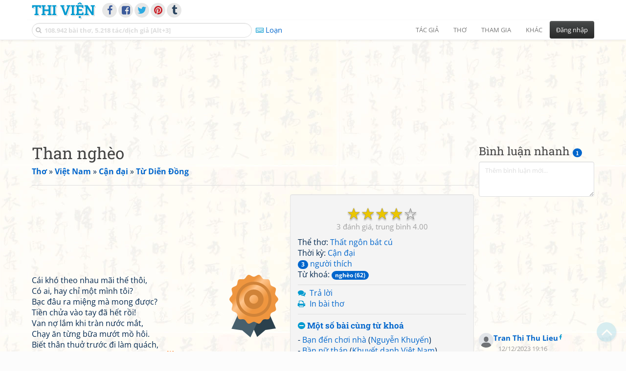

--- FILE ---
content_type: text/html; charset=UTF-8
request_url: https://www.thivien.net/T%E1%BB%AB-Di%E1%BB%85n-%C4%90%E1%BB%93ng/Than-ngh%C3%A8o/poem-jqwI5Frp9U1eMjZa0STSRA
body_size: 33221
content:
<!DOCTYPE html>
		<html lang="vi">
		<head>
			<meta http-equiv="Content-Type" content="text/html; charset=utf-8" />
			<meta name="description" content="Cái khó theo nhau mãi thế thôi,
Có ai, hay chỉ một mình tôi?
Bạc đâu ra miệng mà mong được?
Tiền chửa vào tay đã hết rồi!
Van nợ lắm khi tràn nước mắt,
Chạy ăn từng bữa mướt mồ hôi.
Biết thân thuở trước đi làm quách,
Chẳng ký, không thông, cũn…" />
			<meta name="keywords" content="Thivien,Thi viện,thơ,nhà thơ,Than nghèo,Thất ngôn bát cú,thơ mới,thơ hiện đại,nghèo,Từ Diễn Đồng,thơ Việt Nam" />
			<meta name="viewport" content="width=device-width, initial-scale=1.0, maximum-scale=1.0" />
			<title>Bài thơ: Than nghèo (Từ Diễn Đồng)</title>
			<link rel="alternate" type="application/rss+xml" title="Những bài thơ mới nhất" href="/rss.php?Type=NewestPoems&amp;Count=20" />
			<link rel="alternate" type="application/rss+xml" title="Những tác giả mới nhất" href="/rss.php?Type=NewestAuthors&amp;Count=20" />
			
			<link rel="icon" type="image/png" sizes="192x192" href="/image/favicon/android-icon-192x192.png">
			<link rel="icon" type="image/png" sizes="96x96" href="/image/favicon/favicon-96x96.png">
			<link rel="icon" type="image/png" sizes="32x32" href="/image/favicon/favicon-32x32.png">
			<link rel="icon" type="image/png" sizes="16x16" href="/image/favicon/favicon-16x16.png">
			<link rel="manifest" href="/image/favicon/manifest.json">
			<link rel="apple-touch-icon" sizes="57x57" href="/image/favicon/apple-icon-57x57.png">
			<link rel="apple-touch-icon" sizes="60x60" href="/image/favicon/apple-icon-60x60.png">
			<link rel="apple-touch-icon" sizes="72x72" href="/image/favicon/apple-icon-72x72.png">
			<link rel="apple-touch-icon" sizes="76x76" href="/image/favicon/apple-icon-76x76.png">
			<link rel="apple-touch-icon" sizes="114x114" href="/image/favicon/apple-icon-114x114.png">
			<link rel="apple-touch-icon" sizes="120x120" href="/image/favicon/apple-icon-120x120.png">
			<link rel="apple-touch-icon" sizes="144x144" href="/image/favicon/apple-icon-144x144.png">
			<link rel="apple-touch-icon" sizes="152x152" href="/image/favicon/apple-icon-152x152.png">
			<link rel="apple-touch-icon" sizes="180x180" href="/image/favicon/apple-icon-180x180.png">
			<meta name="msapplication-TileColor" content="#ffffff">
			<meta name="msapplication-TileImage" content="/image/favicon/ms-icon-144x144.png">
			<meta name="theme-color" content="#ffffff">

			<link rel="canonical" href="https://www.thivien.net/T%E1%BB%AB-Di%E1%BB%85n-%C4%90%E1%BB%93ng/Than-ngh%C3%A8o/poem-jqwI5Frp9U1eMjZa0STSRA" />
			
		<link rel="stylesheet" type="text/css" href="/lib/bootstrap/dist/css/thivien-bootstrap.min.1766894415.css">
		<script type="text/javascript" src="/lib/head.load.min-1.0.3.js"></script>
		<script type="text/javascript">
		var _UrlRewrite = true,
			_UrlBase = "/",
			_UserUID = null,
			_FacebookAppID = "456842347781417",
			_VNTypingMode = 3;

		head.load([{jQ: "https://code.jquery.com/jquery-2.2.4.min.js"}], function() {
			head.load([{BS: "/lib/bootstrap/dist/js/thivien-bootstrap.min.1707985913.js"},
					{TV: "/thivien.1768568214.js"}]);
		});
		head.load(["/lib/bootstrap/dist/css/thivien-bootstrap-theme.min.1766894415.css",
				"https://maxcdn.bootstrapcdn.com/font-awesome/4.7.0/css/font-awesome.min.css"]);
		</script><script async src="https://pagead2.googlesyndication.com/pagead/js/adsbygoogle.js?client=ca-pub-5466764586357052" crossorigin="anonymous"></script><script>
			  (adsbygoogle = window.adsbygoogle || []).push({
				google_ad_client: "ca-pub-5466764586357052",
				enable_page_level_ads: true
			  });
			</script>
			<meta property="fb:app_id" content="456842347781417" />
			<meta property="og:type" content="website" />
			<meta property="og:site_name" content="Thi Viện" />
			<meta property="og:locale" content="vi_VN" />
			<meta property="og:title" content="Bài thơ: Than nghèo (Từ Diễn Đồng)" />
			<meta property="og:image" content="https://www.thivien.net/image/logo_on_top_facebook.jpg" />
			<meta property="og:url" content="https://www.thivien.net/T%E1%BB%AB-Di%E1%BB%85n-%C4%90%E1%BB%93ng/Than-ngh%C3%A8o/poem-jqwI5Frp9U1eMjZa0STSRA" />
			<meta property="og:description" content="Cái khó theo nhau mãi thế thôi,
Có ai, hay chỉ một mình tôi?
Bạc đâu ra miệng mà mong được?
Tiền chửa vào tay đã hết rồi!
Van nợ lắm khi tràn nước mắt,
Chạy ăn từng bữa mướt mồ hôi.
Biết thân thuở trước đi làm quách,
Chẳng ký, không thông, cũn…" />
				<script type="application/ld+json">{"@context":"http://schema.org/","@graph":[{"@type":"CreativeWorkSeries","name":"Than nghèo","author":{"@type":"Person","name":"Từ Diễn Đồng","url":"/T%E1%BB%AB-Di%E1%BB%85n-%C4%90%E1%BB%93ng/author-GltNE5ABTuu4B5qijg3pDA"},"url":"/T%E1%BB%AB-Di%E1%BB%85n-%C4%90%E1%BB%93ng/Than-ngh%C3%A8o/poem-jqwI5Frp9U1eMjZa0STSRA","dateCreated":"2006-02-23T17:03:36+07:00","datePublished":"2006-02-23T17:03:36+07:00","dateModified":"2023-12-14T21:43:00+07:00","isPartOf":{"@type":"CreativeWorkSeries","name":"Từ Diễn Đồng","url":"/T%E1%BB%AB-Di%E1%BB%85n-%C4%90%E1%BB%93ng/author-GltNE5ABTuu4B5qijg3pDA"},"aggregateRating":{"@type":"AggregateRating","bestRating":5,"ratingValue":4,"ratingCount":3}},{"@type":"BreadcrumbList","itemListElement":[{"@type":"ListItem","position":1,"item":{"@id":"/all-countries.php","name":"Thơ"}},{"@type":"ListItem","position":2,"item":{"@id":"/Vi%E1%BB%87t-Nam/country-2","name":"Việt Nam"}},{"@type":"ListItem","position":3,"item":{"@id":"/search-author.php?Country=2&Age[]=2","name":"Cận đại"}},{"@type":"ListItem","position":4,"item":{"@id":"/T%E1%BB%AB-Di%E1%BB%85n-%C4%90%E1%BB%93ng/author-GltNE5ABTuu4B5qijg3pDA","name":"Từ Diễn Đồng"}}]}]}</script><script async src="https://www.googletagmanager.com/gtag/js?id=G-S77X7GFNH7"></script>
		<script>
		window.dataLayer = window.dataLayer || [];
		function gtag(){dataLayer.push(arguments);}
		gtag('js', new Date());
		gtag('config', 'G-S77X7GFNH7');
		</script>
		<link rel="author" href="/T%E1%BB%AB-Di%E1%BB%85n-%C4%90%E1%BB%93ng/author-GltNE5ABTuu4B5qijg3pDA" />
				<link rel="publisher" href="/Vanachi/member-8OezdZDSC-q-9wfu_BOuVw" />
				<link rel="up" href="/T%E1%BB%AB-Di%E1%BB%85n-%C4%90%E1%BB%93ng/author-GltNE5ABTuu4B5qijg3pDA" /></head>
			<body style="background-image: url('/image/bkimg-lib-old.webp')">
	<div id="fb-root"></div>
			<script async defer crossorigin="anonymous" src="https://connect.facebook.net/en_US/sdk.js#xfbml=1&version=v14.0&appId=456842347781417&autoLogAppEvents=1" nonce="nMgBOcNZ"></script>
			<div id="atn-950a4152c2b4aa3ad78bdd6b366cc179" style="position:fixed;right:20px;top:40%;z-index:9999"><script async src="https://ajsc.yodimedia.com/code/9/5/950a4152c2b4aa3ad78bdd6b366cc179.js" crossorigin="anonymous"></script></div><div id="atn-158f3069a435b314a80bdcb024f8e422" style="width:100%"><script async src="https://ajsc.yodimedia.com/code/1/5/158f3069a435b314a80bdcb024f8e422.js" crossorigin="anonymous"></script></div><nav id="HeadBar" class="navbar navbar-default navbar-fixed-top">
			<div id="HB-First" class="container">
				<a class="title navbar-brand nav-menu-head" href="/">Thi Viện</a>
				
				<div id="shareicons">
					<a id="facebook" class="fa fa-facebook share-icon" target="_blank" onclick="ShareOnFacebook()"
						data-toggle="tooltip" data-placement="bottom" title="Chia sẻ trên Facebook"></a>
					<a id="fbpage" class="fa fa-facebook-square share-icon" target="_blank" href="https://www.facebook.com/thivien.net"
						data-toggle="tooltip" data-placement="bottom" title="Trang Thi Viện trên Facebook"></a>
					<a id="twitter" class="fa fa-twitter share-icon" target="_blank" href="https://twitter.com/intent/post?url=https%3A%2F%2Fwww.thivien.net%2FT%25E1%25BB%25AB-Di%25E1%25BB%2585n-%25C4%2590%25E1%25BB%2593ng%2FThan-ngh%25C3%25A8o%2Fpoem-jqwI5Frp9U1eMjZa0STSRA"
						data-toggle="tooltip" data-placement="bottom" title="Chia sẻ trên Twitter"></a>
					<a id="pinterest" class="fa fa-pinterest share-icon" target="_blank" href="https://pinterest.com/pin/create/button/?url=https%3A%2F%2Fwww.thivien.net%2FT%25E1%25BB%25AB-Di%25E1%25BB%2585n-%25C4%2590%25E1%25BB%2593ng%2FThan-ngh%25C3%25A8o%2Fpoem-jqwI5Frp9U1eMjZa0STSRA"
						data-toggle="tooltip" data-placement="bottom" title="Chia sẻ trên Pinterest"></a>
					<a id="tumblr" class="fa fa-tumblr share-icon" target="_blank" href="https://www.tumblr.com/share/link?url=https%3A%2F%2Fwww.thivien.net%2FT%25E1%25BB%25AB-Di%25E1%25BB%2585n-%25C4%2590%25E1%25BB%2593ng%2FThan-ngh%25C3%25A8o%2Fpoem-jqwI5Frp9U1eMjZa0STSRA"
						data-toggle="tooltip" data-placement="bottom" title="Chia sẻ trên Tumblr"></a>
				</div>
					</div>
			
			<div id="HB-Second" class="container">
				<div class="navbar-header">
					<a class="title navbar-brand nav-menu-head reduced-shown" href="/">
						<i class="fa fa-lg fa-home" style="font-size:170%"></i>
					</a>

					<div id="QuickSearch">
						<i id="QSIcon" class="fa fa-search"></i>
						<input id="QSInput" type="text" class="form-control" placeholder="108.942 bài thơ, 5.218 tác/dịch giả [Alt+3]"  accesskey="3" />
						<span id="QSClose" class="close" onclick="QS_OnClose()">×</span>
						<div id="QSChooser" class="popup-window">
							<ul id="QSOptions">
								<li><a href="javascript:void(0)" class="qs-quick-option" onclick="QS_QuickResult('author', 'Name', 0)">Tên tác giả/dịch giả</a>
									<a href="javascript:void(0)" class="qs-full-option" onclick="QS_SearchResult('author', 'Name')"><i class="fa fa-search-plus"></i></a></li>
								<li><a href="javascript:void(0)" class="qs-quick-option" onclick="QS_QuickResult('poem', 'Title', 0)">Tên bài thơ @Tên tác giả</a>
									<a href="javascript:void(0)" class="qs-full-option" onclick="QS_SearchResult('poem', 'Title')"><i class="fa fa-search-plus"></i></a></li>
								<li><a href="javascript:void(0)" class="qs-quick-option" onclick="QS_QuickResult('poem', 'Content', 0)">Nội dung bài thơ @Tên tác giả</a>
									<a href="javascript:void(0)" class="qs-full-option" onclick="QS_SearchResult('poem', 'Content')"><i class="fa fa-search-plus"></i></a></li>
								<li><a href="javascript:void(0)" class="qs-quick-option" onclick="QS_QuickResult('poem-group', 'Title', 0)">Tên nhóm bài thơ @Tên tác giả</a>
									<a href="javascript:void(0)" class="qs-full-option" onclick="QS_SearchResult('poem-group', 'Title')"><i class="fa fa-search-plus"></i></a></li>
								<li><a href="javascript:void(0)" class="qs-quick-option" onclick="QS_QuickResult('forum-topic', 'Title', 0)">Tên chủ đề diễn đàn</a>
									<a href="javascript:void(0)" class="qs-full-option" onclick="QS_SearchResult('forum-topic', 'Title')"><i class="fa fa-search-plus"></i></a></li>
								<li><a href="javascript:void(0)" onclick="QS_UseGoogle()">Tìm với <span style="color:blue">G</span><span style="color:red">o</span><span style="color:#777700">o</span><span style="color:blue">g</span><span style="color:green">l</span><span style="color:red">e</span></a></li>
							</ul>
							<div id="QSResult"></div>
						</div>
					</div>
					
					<span id="VNMode" class="reduced-hidden" onclick="ToggleVNTypingMode()"
						data-toggle="tooltip" data-placement="bottom" title="Chế độ gõ tiếng Việt (đặt mặc định trong Trang cá nhân)">
							<i class="fa fa-icon fa-keyboard-o"></i><span></span>
					</span>

					<button type="button" class="navbar-toggle collapsed" data-toggle="collapse" data-target="#MainMenu"
							style="position:absolute; top:0; right:0; background-color:white">
						<span class="sr-only">Toggle navigation</span>
						<span class="icon-bar"></span>
						<span class="icon-bar"></span>
						<span class="icon-bar"></span>
					</button>
				</div>
				
				<div id="MainMenu" class="navbar-collapse collapse navbar-right">
					<ul class="nav navbar-nav">
						<li class="dropdown">
							<a href="#" class="dropdown-toggle nav-menu-head" data-toggle="dropdown" role="button" aria-expanded="false">Tác giả</a>
							<ul class="dropdown-menu" role="menu">
								<li><a href="/search-author.php">Danh sách tác giả</a></li>
								<li><a href="/search-author.php?Country=2">Tác giả Việt Nam</a></li>
								<li><a href="/search-author.php?Country=3">Tác giả Trung Quốc</a></li>
								<li><a href="/search-author.php?Country=6">Tác giả Nga</a></li>
								<li class="divider"></li>
								<li><a href="/all-countries.php">Danh sách nước</a></li><li><a href="/search-poem-group.php">Danh sách nhóm bài thơ</a></li><li class="divider"></li>
								<li><a href="/add-author.php">Thêm tác giả...</a></li>
							</ul>
						</li>
						
						<li class="dropdown">
							<a href="#" class="dropdown-toggle nav-menu-head" data-toggle="dropdown" role="button" aria-expanded="false">Thơ</a>
							<ul class="dropdown-menu" role="menu">
								<li><a href="/topics.php">Các chuyên mục</a></li>
								<li><a href="/search-poem.php">Tìm thơ...</a></li><li class="divider"></li>
								<li><a href="/search-poem.php?Country=2">Thơ Việt Nam</a></li>
								<li><a href="/search-poem.php?Country=2&amp;Age[]=1">Cổ thi Việt Nam</a></li>
								<li><a href="/search-poem.php?Country=2&amp;Age[]=3">Thơ Việt Nam hiện đại</a></li>
								<li class="divider"></li>
								<li><a href="/search-poem.php?Country=3">Thơ Trung Quốc</a></li>
								<li><a href="/search-poem.php?Country=3&amp;Age[]=11">Đường thi</a></li>
								<li><a href="/search-poem.php?PoemType=9">Thơ Đường luật</a></li>
								<li><a href="/search-poem.php?Country=3&amp;Age[]=12&amp;Age[]=13&amp;PoemType=11">Tống từ</a></li>
								<li class="divider"></li>
								<li><a href="/add-poem--choose-type.php">Thêm bài thơ...</a></li>
							</ul>
						</li>
						
						<li class="dropdown">
							<a href="#" class="dropdown-toggle nav-menu-head" data-toggle="dropdown" role="button" aria-expanded="false">Tham gia</a>
							<ul class="dropdown-menu" role="menu">
								<li><a href="/forum">Diễn đàn</a></li>
								<li><a href="/forum-new-topics.php">Các chủ đề mới</a></li>
								<li><a href="/forum-active-topics.php">Các chủ đề có bài mới</a></li>
								<li><a href="/forum-search.php">Tìm bài viết...</a></li>
								<li class="divider"></li>
								<li><a href="/m-poems">Thơ thành viên</a></li>
								<li><a href="/mp-search-group.php">Danh sách nhóm</a></li>
								<li><a href="/mp-search-poem.php">Danh sách thơ</a></li></ul>
						</li>
						
						<li class="dropdown">
							<a href="#" class="dropdown-toggle nav-menu-head" data-toggle="dropdown" role="button" aria-expanded="false">Khác</a>
							<ul class="dropdown-menu" role="menu">
								<li><a href="/policy.php">Chính sách bảo mật thông tin</a></li>
								<li><a href="/statistics.php">Thống kê</a></li>
								<li><a href="/search-member.php">Danh sách thành viên</a></li>
								<li class="divider"></li>
								<li><a href="https://hvdic.thivien.net/" target="_blank">Từ điển Hán Việt trực tuyến</a></li>
								<li><a href="/VietUni/" target="_blank">Đổi mã font tiếng Việt</a></li>
							</ul>
						</li>
					</ul>
							<button type="button" class="btn btn-default navbar-btn navbar-right" data-toggle="modal" data-keyboard="true" data-target="#LoginDlg">Đăng nhập</button>
							</div>
			</div>
			
			<a id="ScrollToTop" href="javascript:void(0)" onclick="ScrollTo(0)">
				<i class="fa fa-3x fa-angle-up"></i>
			</a>
		</nav>
		<div class="modal fade" tabindex="-1" id="LoginDlg">
			<div class="modal-dialog">
			  <div class="modal-content">
				<div class="modal-header">
				  <button type="button" class="close" data-dismiss="modal" aria-hidden="true">×</button>
				  <h4 class="modal-title">Đăng nhập</h4>
				</div>
				<div class="modal-body">
					<form class="form-horizontal" method="post" action="/login.php">
					  <input type="hidden" value="Login" name="Mode" />
					  <input type="hidden" name="BackAddr" value="/T%E1%BB%AB-Di%E1%BB%85n-%C4%90%E1%BB%93ng/Than-ngh%C3%A8o/poem-jqwI5Frp9U1eMjZa0STSRA" />
					  <div class="form-group">
						<label class="control-label col-sm-3" for="Login">Tên đăng nhập:</label>
						<div class="col-sm-9">
						  <input type="text" class="form-control input-sm" name="Login" id="Login" placeholder="Tên đăng nhập">
						</div>
					  </div>
					  <div class="form-group">
						<label class="control-label col-sm-3" for="Password">Mật khẩu:</label>
						<div class="col-sm-9">
						  <input type="password" class="form-control input-sm" name="Password" id="Password" placeholder="Mật khẩu">
						</div>
					  </div>
					  <div class="form-group"> 
						<div class="col-sm-offset-3 col-sm-9">
						  <div class="checkbox">
							<label><input type="checkbox" name="RememberMe" id="RememberMe" /> Nhớ đăng nhập</label>
						  </div>
						</div>
					  </div>
					  <div class="form-group">
						<div class="col-sm-offset-3 col-sm-9">
						  <button type="submit" class="btn btn-primary">Đăng nhập</button>
						  <a class="btn btn-default" href="/recoverpsw.php">Quên mật khẩu?</a>
						</div>
					  </div>
					</form>
				</div>
				<div class="modal-footer">	<a class="btn btn-default" href="https://www.thivien.net/notice-view.php?ID=123"><img data-toggle="tooltip" title="Tài khoản Facebook"  src="/image/facebook-logo.png" style="height:16px; vertical-align:top" /> Đăng nhập bằng Facebook</a>		<a class="btn btn-default" href="/register.php">Đăng ký</a>
				</div>
			  </div>
			</div>
		</div>
		<div class="above-page-content container"><div style="text-align: center; padding-bottom: 10px"><div class="adsense-unit" data-ad-unit="banner" data-atn-id="atn-18997733ec258a9fcaf239cc55d53363" data-atn-src="https://ajsc.yodimedia.com/code/1/8/18997733ec258a9fcaf239cc55d53363.js">
				<ins class="adsbygoogle"
						style="display:block"
						data-ad-client="ca-pub-5466764586357052"
						data-ad-slot="2707489529"
						data-ad-format="horizontal,rectangle"
						data-full-width-responsive="true"></ins>
				<script>(adsbygoogle = window.adsbygoogle || []).push({});</script>
			</div></div></div><div class="page-content container"><div class="page-content-right-column">
				<div class="content"><div class="quick-comments-section small">
			<h3>Bình luận nhanh <span class="badge">1</span></h3>		<div class="quick-comment-form">
			<div>
				<input type="hidden" class="content-type" value="4">
				<input type="hidden" class="content-id" value="4499">
				<input type="hidden" class="target-url" value="/T%E1%BB%AB-Di%E1%BB%85n-%C4%90%E1%BB%93ng/Than-ngh%C3%A8o/poem-jqwI5Frp9U1eMjZa0STSRA">
				
				<div class="form-group">
					<textarea class="form-control comment-content" rows="3" placeholder="Thêm bình luận mới..." required style="width: 100%"></textarea>
				</div>
				
									<div class="shown-on-action" style="display: none;">
													<p class="text-muted" style="margin-top: 10px; font-size: 85%;">
								Bạn đang bình luận với tư cách khách viếng thăm. Để có thể theo dõi và quản lý bình luận của mình, hãy
								<a href="/register.php">đăng ký tài khoản</a> / <a href="#" data-toggle="modal" data-target="#LoginDlg">đăng nhập</a> trước.
							</p>

							<div class="form-group">
								<label>Tên của bạn:</label>
								<input type="text" class="form-control guest-name" required maxlength="100" style="width: 100%">
							</div>

							<div class="form-group">
								<label>Thông tin liên hệ:</label>
								<input type="text" class="form-control guest-contact" placeholder="Email / địa chỉ / link facebook..." required maxlength="256" style="width: 100%">
							</div>

							<div class="form-group captcha-container">
								<label>Xác nhận bạn không phải người máy:</label>
								<div class="g-recaptcha" data-sitekey="6LfU-ygTAAAAAKuRmEjaXZU6JOycycrSXV8V04-6"></div>
							</div>
												
						<button type="button" class="btn btn-sm btn-primary submit-btn">Gửi bình luận</button>
					</div>

							</div>
		</div>
		
				<script src="https://www.google.com/recaptcha/api.js?hl=vi" async defer></script>
		
		<script>
		head.ready("TV", function() {
			// Prefill guest name from localStorage if available
			try {
				var savedGuestName = localStorage.getItem('quickCommentGuestName');
				if (savedGuestName) {
					var nameInput = $('.quick-comment-form .guest-name');
					if (nameInput.length && !nameInput.val()) nameInput.val(savedGuestName);
				}
			} catch(e) {}

			$('.quick-comment-form .comment-content').on('input', function() {
				const div = $('.quick-comment-form .shown-on-action');
				if (!div.is(':visible')) div.slideDown('fast');
			});

			$('.quick-comment-form .submit-btn').click(function() {
				OnSubmitQuickComment(this, true);
			});
		});
		</script>

		<div class="adsense-unit" data-ad-unit="shortcol" data-atn-id="atn-6ecbdd6ec859d284dc13885a37ce8d81" data-atn-src="https://ajsc.yodimedia.com/code/6/e/6ecbdd6ec859d284dc13885a37ce8d81.js">
				<ins class="adsbygoogle"
						style="display:block"
						data-ad-client="ca-pub-5466764586357052"
						data-ad-slot="4323823526"
						data-ad-format="rectangle,horizontal"
						data-full-width-responsive="true"></ins>
				<script>(adsbygoogle = window.adsbygoogle || []).push({});</script>
			</div><p></p><div class="comments-list"><div class="quick-comment" data-comment-id="22173"><img src="/serve-user-data-file.php?path=foreign-1%2F0d63b688dd5d2cc543d98740ec62d5f0.png" alt="" class="quick-comment-avatar"><div class="quick-comment-body"><div class="quick-comment-header"><a href="https://www.facebook.com/sleepytliu?ref=embed_comment" class="quick-comment-author" target="_blank" rel="nofollow">Tran Thi Thu Lieu</a><span style="font-size: 75%; position: relative; top: -0.3rem; left: 0.2rem;"><i class="fa fa-facebook"></i></span><span class="quick-comment-time">12/12/2023 19:16</span></div><div class="quick-comment-content">Phân tích</div></div></div></div></div></div>
			</div><div class="page-content-main">
		<div class="sticky-top">		<header class="page-header">
						<h1>Than nghèo</h1><p class="breadcrum"><a href="/all-countries.php" title="111 nước"><b>Thơ</b></a> » <a href="/Vi%E1%BB%87t-Nam/country-2" title="2342 tác giả"><b>Việt Nam</b></a> » <a href="/search-author.php?Country=2&amp;Age[]=2" title="200 tác giả"><b>Cận đại</b></a> » <a href="/T%E1%BB%AB-Di%E1%BB%85n-%C4%90%E1%BB%93ng/author-GltNE5ABTuu4B5qijg3pDA" title="7 bài thơ"><b>Từ Diễn Đồng</b></a></p>		</header>
					<div class="clearfix-overflow"><div class="summary-pane"><div class="summary-section"><div class="rating-full"><span class="rating-stars rating-class-4" data-score="4.0000"><i class="star-icon" onclick="SendRating(this,4,'jqwI5Frp9U1eMjZa0STSRA',5)" data-toggle="tooltip" title="Tuyệt vời">☆</i><i class="star-icon star-full" onclick="SendRating(this,4,'jqwI5Frp9U1eMjZa0STSRA',4)" data-toggle="tooltip" title="Hay">☆</i><i class="star-icon star-full" onclick="SendRating(this,4,'jqwI5Frp9U1eMjZa0STSRA',3)" data-toggle="tooltip" title="Bình thường">☆</i><i class="star-icon star-full" onclick="SendRating(this,4,'jqwI5Frp9U1eMjZa0STSRA',2)" data-toggle="tooltip" title="Không hay">☆</i><i class="star-icon star-full" onclick="SendRating(this,4,'jqwI5Frp9U1eMjZa0STSRA',1)" data-toggle="tooltip" title="Tồi">☆</i></span> <span class="rating-status-avg"><span class="count">3</span><span class="avg-value">4.00</span></span></div>Thể thơ: <a href="/search-poem.php?PoemType=7">Thất ngôn bát cú</a><br/>Thời kỳ: <a href="/search-poem.php?Country=2&amp;Age[]=2">Cận đại</a><br/><a href="javascript:void(0)" onclick="ShowLikeInfo(this)"><span class="badge">3</span> người thích</a><span id="LikeInfo4" style="display:none">: <a href="/dalatzen/member-nVmH1RN2WsaapYGHTx7CIA">dalatzen</a>, <a href="/cun-con-94/member-boPFcNgLDXTzqvKJFDeLFQ">cun_con_94</a>, <a href="/ngoc-lan/member-lyrKL0cGQf8B9w_EC5vMyg">ngoc_lan</a></span><br/>Từ khoá: <a href="/tag-poem/ngh%C3%A8o"><span class="badge">nghèo (62)</span></a><br/></div><div class="summary-section">
						<ul><li><i class="fa fa-icon fa-comments"></i> <a href="javascript:void(0)" data-toggle="modal" data-keyboard="true" data-target="#LoginDlg">Trả lời</a></li><li><i class="fa fa-icon fa-print"></i> <a href="javascript:OpenPrintPoemPage('jqwI5Frp9U1eMjZa0STSRA')">In bài thơ</a></li></ul>
					</div><div class="summary-section"><h4 class="ShowHideBlockTitle" onclick="ShowHideOnClick(this, '#ShowHide5_cnt')">
				<i class="sh-btn fa fa-minus-circle"></i> Một số bài cùng từ khoá</h4>
			<div id="ShowHide5_cnt" style="display:block; padding-bottom:10px">- <a href="/Nguy%E1%BB%85n-Khuy%E1%BA%BFn/B%E1%BA%A1n-%C4%91%E1%BA%BFn-ch%C6%A1i-nh%C3%A0/poem-PrP6UvzeJgDkGjhDwjo7rQ">Bạn đến chơi nhà</a>
							(<a href="/Nguy%E1%BB%85n-Khuy%E1%BA%BFn/author-JHbQVfC53E2lRJL-xE616A">Nguyễn Khuyến</a>)<br/>- <a href="/Khuy%E1%BA%BFt-danh-Vi%E1%BB%87t-Nam/B%E1%BA%A7n-n%E1%BB%AF-th%C3%A1n/poem-rqMHj0bYCIlR2haCySUyqQ">Bần nữ thán</a>
							(<a href="/Khuy%E1%BA%BFt-danh-Vi%E1%BB%87t-Nam/author-kBTBt5Mbi6PPrH2sJkQAPw">Khuyết danh Việt Nam</a>)<br/>- <a href="/Nguy%E1%BB%85n-C%C3%B4ng-Tr%E1%BB%A9/H%C3%A0n-nho-phong-v%E1%BB%8B-ph%C3%BA/poem-nFGzo1xmz01dBiDIimLNCg">Hàn nho phong vị phú</a>
							(<a href="/Nguy%E1%BB%85n-C%C3%B4ng-Tr%E1%BB%A9/author-AYT2e76ZXNJGtFqXuWnQ7g">Nguyễn Công Trứ</a>)<br/>- <a href="/Tr%E1%BA%A7n-T%E1%BA%BF-X%C6%B0%C6%A1ng/C%E1%BA%A3m-T%E1%BA%BFt/poem-pm6LOGtjW6Eyz0ZgikkBUw">Cảm Tết</a>
							(<a href="/Tr%E1%BA%A7n-T%E1%BA%BF-X%C6%B0%C6%A1ng/author-LuhTkdhxzAMMGtqANjujHg">Trần Tế Xương</a>)<br/>- <a href="/T%E1%BA%A3n-%C4%90%C3%A0/C%E1%BA%A3nh-vui-c%E1%BB%A7a-nh%C3%A0-ngh%C3%A8o/poem-SOku-7p77mHaTLzSOTmI3g">Cảnh vui của nhà nghèo</a>
							(<a href="/T%E1%BA%A3n-%C4%90%C3%A0/author-FOvItidPjMKModgAy49buw">Tản Đà</a>)</div><h4 class="ShowHideBlockTitle" onclick="ShowHideOnClick(this, '#ShowHide6_cnt')">
				<i class="sh-btn fa fa-minus-circle"></i> Một số bài cùng tác giả</h4>
			<div id="ShowHide6_cnt" style="display:block; padding-bottom:10px">- <a href="/T%E1%BB%AB-Di%E1%BB%85n-%C4%90%E1%BB%93ng/%C4%90%C3%AAm-d%C3%A0i/poem-8KtGP1XPA2pwI0UaH7CJOA">Đêm dài</a><br/>- <a href="/T%E1%BB%AB-Di%E1%BB%85n-%C4%90%E1%BB%93ng/D%E1%BB%8Bch-b%C3%A0i-Thu-h%E1%BB%A9ng-c%E1%BB%A7a-%C4%90%E1%BB%97-Ph%E1%BB%A7/poem-Qux5TN0rvV4NB1tBL_iJnQ">Dịch bài “Thu hứng” của Đỗ Phủ</a><br/>- <a href="/T%E1%BB%AB-Di%E1%BB%85n-%C4%90%E1%BB%93ng/Th%C4%83ng-Long-th%C3%A0nh-ho%C3%A0i-c%E1%BB%95/poem-aziaCwHmjkqPLnngpB5N0A">Thăng Long thành hoài cổ</a><br/>- <a href="/T%E1%BB%AB-Di%E1%BB%85n-%C4%90%E1%BB%93ng/L%E1%BA%A1c-%C4%91%C6%B0%E1%BB%9Dng/poem-ALwyg9GFa9hq_MoITJVtfg">Lạc đường</a><br/>- <a href="/T%E1%BB%AB-Di%E1%BB%85n-%C4%90%E1%BB%93ng/N%C6%B0%E1%BB%9Bc-non/poem-W3wvZwL25Jvm7ykhsPWOpg">Nước non</a></div><h4 class="ShowHideBlockTitle" onclick="ShowHideOnClick(this, '#ShowHide7_cnt')">
				<i class="sh-btn fa fa-minus-circle"></i> Một số bài cùng nguồn tham khảo</h4>
			<div id="ShowHide7_cnt" style="display:block; padding-bottom:10px">- <a href="/Tr%E1%BA%A7n-T%E1%BA%BF-X%C6%B0%C6%A1ng/Th%C6%B0%C6%A1ng-v%E1%BB%A3/poem-ZqTE_3GO97Ws9hNrgzlGIw">Thương vợ</a>
						(<a href="/Tr%E1%BA%A7n-T%E1%BA%BF-X%C6%B0%C6%A1ng/author-LuhTkdhxzAMMGtqANjujHg">Trần Tế Xương</a>)<br/>- <a href="/Khuy%E1%BA%BFt-danh-Vi%E1%BB%87t-Nam/H%C3%B4m-qua-t%C3%A1t-n%C6%B0%E1%BB%9Bc-%C4%91%E1%BA%A7u-%C4%91%C3%ACnh/poem-PDAvhhjac_dy3XslRIfayw">Hôm qua tát nước đầu đình</a>
						(<a href="/Khuy%E1%BA%BFt-danh-Vi%E1%BB%87t-Nam/author-kBTBt5Mbi6PPrH2sJkQAPw">Khuyết danh Việt Nam</a>)<br/>- <a href="/Khuy%E1%BA%BFt-danh-Vi%E1%BB%87t-Nam/Th%E1%BA%B1ng-B%E1%BB%9Dm-c%C3%B3-c%C3%A1i-qu%E1%BA%A1t-mo/poem-1XdcI9od4R3QV8YXzrZWqQ">Thằng Bờm có cái quạt mo</a>
						(<a href="/Khuy%E1%BA%BFt-danh-Vi%E1%BB%87t-Nam/author-kBTBt5Mbi6PPrH2sJkQAPw">Khuyết danh Việt Nam</a>)<br/>- <a href="/B%C3%A0-huy%E1%BB%87n-Thanh-Quan/Chi%E1%BB%81u-h%C3%B4m-nh%E1%BB%9B-nh%C3%A0/poem-8WYDeeki5xZo8eD-k6Sk5A">Chiều hôm nhớ nhà</a>
						(<a href="/B%C3%A0-huy%E1%BB%87n-Thanh-Quan/author-6azYVLxBQ7V-btKf3qVRNg">Bà huyện Thanh Quan</a>)<br/>- <a href="/Khuy%E1%BA%BFt-danh-Vi%E1%BB%87t-Nam/Tr%C3%A8o-l%C3%AAn-c%C3%A2y-b%C6%B0%E1%BB%9Fi-h%C3%A1i-hoa/poem-b9mC8GZCAl4YLDyQLjpAZA">Trèo lên cây bưởi hái hoa</a>
						(<a href="/Khuy%E1%BA%BFt-danh-Vi%E1%BB%87t-Nam/author-kBTBt5Mbi6PPrH2sJkQAPw">Khuyết danh Việt Nam</a>)</div></div><div class="small summary-section gray">
					<p>Đăng bởi <a href="/Vanachi/member-8OezdZDSC-q-9wfu_BOuVw">Vanachi</a>
						vào 23/02/2006 17:03, đã sửa 3 lần,
					lần cuối bởi <a href="/t%C3%B4n-ti%E1%BB%81n-t%E1%BB%AD/member-ADBSlxVHa_Uhe9IOdOZsEQ">tôn tiền tử</a>
					vào 14/12/2023 21:43</p></div>
				</div><div class="summary-pane-complement"><div style="text-align: center; padding-bottom: 10px"><div class="adsense-unit" data-ad-unit="bigrect" data-atn-id="atn-18997733ec258a9fcaf239cc55d53363" data-atn-src="https://ajsc.yodimedia.com/code/1/8/18997733ec258a9fcaf239cc55d53363.js">
				<ins class="adsbygoogle"
						style="display:block"
						data-ad-client="ca-pub-5466764586357052"
						data-ad-slot="4365411601"
						data-ad-format="rectangle,horizontal"
						data-full-width-responsive="true"></ins>
				<script>(adsbygoogle = window.adsbygoogle || []).push({});</script>
			</div></div></div><div class="poem-content"><img class="author-poster-cert pull-right" src="/image/icon_cert_bronze.svg" data-toggle="tooltip" title="Bài thơ này được tham khảo từ ấn phẩm, nguồn tin chính thống hoặc có thể kiểm chứng" /><p>Cái khó theo nhau mãi thế thôi,<br/>Có ai, hay chỉ một mình tôi?<br/>Bạc đâu ra miệng mà mong được?<br/>Tiền chửa vào tay đã hết rồi!<br/>Van nợ lắm khi tràn nước mắt,<br/>Chạy ăn từng bữa mướt mồ hôi.<br/>Biết thân thuở trước đi làm quách,<br/><span class="list-mode-comment-link" onclick="HighlightListModeComment(this)" data-cmt="id6fca6ed49feb7be39d0f07090139dc6e">Chẳng ký, không thông, cũng cậu bồi<sup>[1]</sup></span>!</p></div><div class="small"><br/>Bài này thường bị chép là của Tú Xương.<br/><br/><div>Chú thích:<br/><div class="list-mode-comment-item" id="id6fca6ed49feb7be39d0f07090139dc6e" data-cmt="id6fca6ed49feb7be39d0f07090139dc6e">
						<div>
							<span class="list-mode-comment-number" onclick="HighlightListModeCommentLink(this)">[1]</span>
						</div>
						<div>Ký lục, thông ngôn: các viên chức làm cho Pháp; bồi: đi ở cho Tây, chuyên hầu hạ những việc lặt vặt.</div>
					</div></div><br/><br/>[Thông tin 3 nguồn tham khảo đã được ẩn]</div><div><p>&nbsp;</p>
			<div class="popup-related-poems small">Thơ có nội dung liên quan:
				<ul><li><a href="/Tr%E1%BA%A7n-T%E1%BA%BF-X%C6%B0%C6%A1ng/Than-ngh%C3%A8o/poem-m-Gm_TigsHGka_MqtoCppg">Than nghèo</a> (Trần Tế Xương)</li></ul>
			</div></div></div><script type="text/javascript">
	head.ready("TV", function() {
		$(document).bind("keydown", "ctrl+p", () => OpenPrintPoemPage("jqwI5Frp9U1eMjZa0STSRA"));});
</script>			<div class="clearfix"></div>
				</div>
			</div>
		</div><div id="footer" class="container"><div style="text-align: center; padding-top: 10px; padding-bottom: 10px"><div class="adsense-unit" data-ad-unit="banner" data-atn-id="atn-18997733ec258a9fcaf239cc55d53363" data-atn-src="https://ajsc.yodimedia.com/code/1/8/18997733ec258a9fcaf239cc55d53363.js">
				<ins class="adsbygoogle"
						style="display:block"
						data-ad-client="ca-pub-5466764586357052"
						data-ad-slot="2707489529"
						data-ad-format="horizontal,rectangle"
						data-full-width-responsive="true"></ins>
				<script>(adsbygoogle = window.adsbygoogle || []).push({});</script>
			</div></div><p id="bottom-bar" class="small">&copy; 2004-2026 Vanachi<a href="/rss-info.php" style="float:right"><i class="fa fa-icon fa-rss-square"></i>RSS</a></p></div><script type='text/javascript'>
		gtag('event', 'thivien', {logged_in: "no", device_type: "pc", section: "Library", poem_type: "1"});
		</script></body>
		</html>

--- FILE ---
content_type: text/html; charset=utf-8
request_url: https://www.google.com/recaptcha/api2/anchor?ar=1&k=6LfU-ygTAAAAAKuRmEjaXZU6JOycycrSXV8V04-6&co=aHR0cHM6Ly93d3cudGhpdmllbi5uZXQ6NDQz&hl=vi&v=PoyoqOPhxBO7pBk68S4YbpHZ&size=normal&anchor-ms=20000&execute-ms=30000&cb=oddgy0wcykb
body_size: 49779
content:
<!DOCTYPE HTML><html dir="ltr" lang="vi"><head><meta http-equiv="Content-Type" content="text/html; charset=UTF-8">
<meta http-equiv="X-UA-Compatible" content="IE=edge">
<title>reCAPTCHA</title>
<style type="text/css">
/* cyrillic-ext */
@font-face {
  font-family: 'Roboto';
  font-style: normal;
  font-weight: 400;
  font-stretch: 100%;
  src: url(//fonts.gstatic.com/s/roboto/v48/KFO7CnqEu92Fr1ME7kSn66aGLdTylUAMa3GUBHMdazTgWw.woff2) format('woff2');
  unicode-range: U+0460-052F, U+1C80-1C8A, U+20B4, U+2DE0-2DFF, U+A640-A69F, U+FE2E-FE2F;
}
/* cyrillic */
@font-face {
  font-family: 'Roboto';
  font-style: normal;
  font-weight: 400;
  font-stretch: 100%;
  src: url(//fonts.gstatic.com/s/roboto/v48/KFO7CnqEu92Fr1ME7kSn66aGLdTylUAMa3iUBHMdazTgWw.woff2) format('woff2');
  unicode-range: U+0301, U+0400-045F, U+0490-0491, U+04B0-04B1, U+2116;
}
/* greek-ext */
@font-face {
  font-family: 'Roboto';
  font-style: normal;
  font-weight: 400;
  font-stretch: 100%;
  src: url(//fonts.gstatic.com/s/roboto/v48/KFO7CnqEu92Fr1ME7kSn66aGLdTylUAMa3CUBHMdazTgWw.woff2) format('woff2');
  unicode-range: U+1F00-1FFF;
}
/* greek */
@font-face {
  font-family: 'Roboto';
  font-style: normal;
  font-weight: 400;
  font-stretch: 100%;
  src: url(//fonts.gstatic.com/s/roboto/v48/KFO7CnqEu92Fr1ME7kSn66aGLdTylUAMa3-UBHMdazTgWw.woff2) format('woff2');
  unicode-range: U+0370-0377, U+037A-037F, U+0384-038A, U+038C, U+038E-03A1, U+03A3-03FF;
}
/* math */
@font-face {
  font-family: 'Roboto';
  font-style: normal;
  font-weight: 400;
  font-stretch: 100%;
  src: url(//fonts.gstatic.com/s/roboto/v48/KFO7CnqEu92Fr1ME7kSn66aGLdTylUAMawCUBHMdazTgWw.woff2) format('woff2');
  unicode-range: U+0302-0303, U+0305, U+0307-0308, U+0310, U+0312, U+0315, U+031A, U+0326-0327, U+032C, U+032F-0330, U+0332-0333, U+0338, U+033A, U+0346, U+034D, U+0391-03A1, U+03A3-03A9, U+03B1-03C9, U+03D1, U+03D5-03D6, U+03F0-03F1, U+03F4-03F5, U+2016-2017, U+2034-2038, U+203C, U+2040, U+2043, U+2047, U+2050, U+2057, U+205F, U+2070-2071, U+2074-208E, U+2090-209C, U+20D0-20DC, U+20E1, U+20E5-20EF, U+2100-2112, U+2114-2115, U+2117-2121, U+2123-214F, U+2190, U+2192, U+2194-21AE, U+21B0-21E5, U+21F1-21F2, U+21F4-2211, U+2213-2214, U+2216-22FF, U+2308-230B, U+2310, U+2319, U+231C-2321, U+2336-237A, U+237C, U+2395, U+239B-23B7, U+23D0, U+23DC-23E1, U+2474-2475, U+25AF, U+25B3, U+25B7, U+25BD, U+25C1, U+25CA, U+25CC, U+25FB, U+266D-266F, U+27C0-27FF, U+2900-2AFF, U+2B0E-2B11, U+2B30-2B4C, U+2BFE, U+3030, U+FF5B, U+FF5D, U+1D400-1D7FF, U+1EE00-1EEFF;
}
/* symbols */
@font-face {
  font-family: 'Roboto';
  font-style: normal;
  font-weight: 400;
  font-stretch: 100%;
  src: url(//fonts.gstatic.com/s/roboto/v48/KFO7CnqEu92Fr1ME7kSn66aGLdTylUAMaxKUBHMdazTgWw.woff2) format('woff2');
  unicode-range: U+0001-000C, U+000E-001F, U+007F-009F, U+20DD-20E0, U+20E2-20E4, U+2150-218F, U+2190, U+2192, U+2194-2199, U+21AF, U+21E6-21F0, U+21F3, U+2218-2219, U+2299, U+22C4-22C6, U+2300-243F, U+2440-244A, U+2460-24FF, U+25A0-27BF, U+2800-28FF, U+2921-2922, U+2981, U+29BF, U+29EB, U+2B00-2BFF, U+4DC0-4DFF, U+FFF9-FFFB, U+10140-1018E, U+10190-1019C, U+101A0, U+101D0-101FD, U+102E0-102FB, U+10E60-10E7E, U+1D2C0-1D2D3, U+1D2E0-1D37F, U+1F000-1F0FF, U+1F100-1F1AD, U+1F1E6-1F1FF, U+1F30D-1F30F, U+1F315, U+1F31C, U+1F31E, U+1F320-1F32C, U+1F336, U+1F378, U+1F37D, U+1F382, U+1F393-1F39F, U+1F3A7-1F3A8, U+1F3AC-1F3AF, U+1F3C2, U+1F3C4-1F3C6, U+1F3CA-1F3CE, U+1F3D4-1F3E0, U+1F3ED, U+1F3F1-1F3F3, U+1F3F5-1F3F7, U+1F408, U+1F415, U+1F41F, U+1F426, U+1F43F, U+1F441-1F442, U+1F444, U+1F446-1F449, U+1F44C-1F44E, U+1F453, U+1F46A, U+1F47D, U+1F4A3, U+1F4B0, U+1F4B3, U+1F4B9, U+1F4BB, U+1F4BF, U+1F4C8-1F4CB, U+1F4D6, U+1F4DA, U+1F4DF, U+1F4E3-1F4E6, U+1F4EA-1F4ED, U+1F4F7, U+1F4F9-1F4FB, U+1F4FD-1F4FE, U+1F503, U+1F507-1F50B, U+1F50D, U+1F512-1F513, U+1F53E-1F54A, U+1F54F-1F5FA, U+1F610, U+1F650-1F67F, U+1F687, U+1F68D, U+1F691, U+1F694, U+1F698, U+1F6AD, U+1F6B2, U+1F6B9-1F6BA, U+1F6BC, U+1F6C6-1F6CF, U+1F6D3-1F6D7, U+1F6E0-1F6EA, U+1F6F0-1F6F3, U+1F6F7-1F6FC, U+1F700-1F7FF, U+1F800-1F80B, U+1F810-1F847, U+1F850-1F859, U+1F860-1F887, U+1F890-1F8AD, U+1F8B0-1F8BB, U+1F8C0-1F8C1, U+1F900-1F90B, U+1F93B, U+1F946, U+1F984, U+1F996, U+1F9E9, U+1FA00-1FA6F, U+1FA70-1FA7C, U+1FA80-1FA89, U+1FA8F-1FAC6, U+1FACE-1FADC, U+1FADF-1FAE9, U+1FAF0-1FAF8, U+1FB00-1FBFF;
}
/* vietnamese */
@font-face {
  font-family: 'Roboto';
  font-style: normal;
  font-weight: 400;
  font-stretch: 100%;
  src: url(//fonts.gstatic.com/s/roboto/v48/KFO7CnqEu92Fr1ME7kSn66aGLdTylUAMa3OUBHMdazTgWw.woff2) format('woff2');
  unicode-range: U+0102-0103, U+0110-0111, U+0128-0129, U+0168-0169, U+01A0-01A1, U+01AF-01B0, U+0300-0301, U+0303-0304, U+0308-0309, U+0323, U+0329, U+1EA0-1EF9, U+20AB;
}
/* latin-ext */
@font-face {
  font-family: 'Roboto';
  font-style: normal;
  font-weight: 400;
  font-stretch: 100%;
  src: url(//fonts.gstatic.com/s/roboto/v48/KFO7CnqEu92Fr1ME7kSn66aGLdTylUAMa3KUBHMdazTgWw.woff2) format('woff2');
  unicode-range: U+0100-02BA, U+02BD-02C5, U+02C7-02CC, U+02CE-02D7, U+02DD-02FF, U+0304, U+0308, U+0329, U+1D00-1DBF, U+1E00-1E9F, U+1EF2-1EFF, U+2020, U+20A0-20AB, U+20AD-20C0, U+2113, U+2C60-2C7F, U+A720-A7FF;
}
/* latin */
@font-face {
  font-family: 'Roboto';
  font-style: normal;
  font-weight: 400;
  font-stretch: 100%;
  src: url(//fonts.gstatic.com/s/roboto/v48/KFO7CnqEu92Fr1ME7kSn66aGLdTylUAMa3yUBHMdazQ.woff2) format('woff2');
  unicode-range: U+0000-00FF, U+0131, U+0152-0153, U+02BB-02BC, U+02C6, U+02DA, U+02DC, U+0304, U+0308, U+0329, U+2000-206F, U+20AC, U+2122, U+2191, U+2193, U+2212, U+2215, U+FEFF, U+FFFD;
}
/* cyrillic-ext */
@font-face {
  font-family: 'Roboto';
  font-style: normal;
  font-weight: 500;
  font-stretch: 100%;
  src: url(//fonts.gstatic.com/s/roboto/v48/KFO7CnqEu92Fr1ME7kSn66aGLdTylUAMa3GUBHMdazTgWw.woff2) format('woff2');
  unicode-range: U+0460-052F, U+1C80-1C8A, U+20B4, U+2DE0-2DFF, U+A640-A69F, U+FE2E-FE2F;
}
/* cyrillic */
@font-face {
  font-family: 'Roboto';
  font-style: normal;
  font-weight: 500;
  font-stretch: 100%;
  src: url(//fonts.gstatic.com/s/roboto/v48/KFO7CnqEu92Fr1ME7kSn66aGLdTylUAMa3iUBHMdazTgWw.woff2) format('woff2');
  unicode-range: U+0301, U+0400-045F, U+0490-0491, U+04B0-04B1, U+2116;
}
/* greek-ext */
@font-face {
  font-family: 'Roboto';
  font-style: normal;
  font-weight: 500;
  font-stretch: 100%;
  src: url(//fonts.gstatic.com/s/roboto/v48/KFO7CnqEu92Fr1ME7kSn66aGLdTylUAMa3CUBHMdazTgWw.woff2) format('woff2');
  unicode-range: U+1F00-1FFF;
}
/* greek */
@font-face {
  font-family: 'Roboto';
  font-style: normal;
  font-weight: 500;
  font-stretch: 100%;
  src: url(//fonts.gstatic.com/s/roboto/v48/KFO7CnqEu92Fr1ME7kSn66aGLdTylUAMa3-UBHMdazTgWw.woff2) format('woff2');
  unicode-range: U+0370-0377, U+037A-037F, U+0384-038A, U+038C, U+038E-03A1, U+03A3-03FF;
}
/* math */
@font-face {
  font-family: 'Roboto';
  font-style: normal;
  font-weight: 500;
  font-stretch: 100%;
  src: url(//fonts.gstatic.com/s/roboto/v48/KFO7CnqEu92Fr1ME7kSn66aGLdTylUAMawCUBHMdazTgWw.woff2) format('woff2');
  unicode-range: U+0302-0303, U+0305, U+0307-0308, U+0310, U+0312, U+0315, U+031A, U+0326-0327, U+032C, U+032F-0330, U+0332-0333, U+0338, U+033A, U+0346, U+034D, U+0391-03A1, U+03A3-03A9, U+03B1-03C9, U+03D1, U+03D5-03D6, U+03F0-03F1, U+03F4-03F5, U+2016-2017, U+2034-2038, U+203C, U+2040, U+2043, U+2047, U+2050, U+2057, U+205F, U+2070-2071, U+2074-208E, U+2090-209C, U+20D0-20DC, U+20E1, U+20E5-20EF, U+2100-2112, U+2114-2115, U+2117-2121, U+2123-214F, U+2190, U+2192, U+2194-21AE, U+21B0-21E5, U+21F1-21F2, U+21F4-2211, U+2213-2214, U+2216-22FF, U+2308-230B, U+2310, U+2319, U+231C-2321, U+2336-237A, U+237C, U+2395, U+239B-23B7, U+23D0, U+23DC-23E1, U+2474-2475, U+25AF, U+25B3, U+25B7, U+25BD, U+25C1, U+25CA, U+25CC, U+25FB, U+266D-266F, U+27C0-27FF, U+2900-2AFF, U+2B0E-2B11, U+2B30-2B4C, U+2BFE, U+3030, U+FF5B, U+FF5D, U+1D400-1D7FF, U+1EE00-1EEFF;
}
/* symbols */
@font-face {
  font-family: 'Roboto';
  font-style: normal;
  font-weight: 500;
  font-stretch: 100%;
  src: url(//fonts.gstatic.com/s/roboto/v48/KFO7CnqEu92Fr1ME7kSn66aGLdTylUAMaxKUBHMdazTgWw.woff2) format('woff2');
  unicode-range: U+0001-000C, U+000E-001F, U+007F-009F, U+20DD-20E0, U+20E2-20E4, U+2150-218F, U+2190, U+2192, U+2194-2199, U+21AF, U+21E6-21F0, U+21F3, U+2218-2219, U+2299, U+22C4-22C6, U+2300-243F, U+2440-244A, U+2460-24FF, U+25A0-27BF, U+2800-28FF, U+2921-2922, U+2981, U+29BF, U+29EB, U+2B00-2BFF, U+4DC0-4DFF, U+FFF9-FFFB, U+10140-1018E, U+10190-1019C, U+101A0, U+101D0-101FD, U+102E0-102FB, U+10E60-10E7E, U+1D2C0-1D2D3, U+1D2E0-1D37F, U+1F000-1F0FF, U+1F100-1F1AD, U+1F1E6-1F1FF, U+1F30D-1F30F, U+1F315, U+1F31C, U+1F31E, U+1F320-1F32C, U+1F336, U+1F378, U+1F37D, U+1F382, U+1F393-1F39F, U+1F3A7-1F3A8, U+1F3AC-1F3AF, U+1F3C2, U+1F3C4-1F3C6, U+1F3CA-1F3CE, U+1F3D4-1F3E0, U+1F3ED, U+1F3F1-1F3F3, U+1F3F5-1F3F7, U+1F408, U+1F415, U+1F41F, U+1F426, U+1F43F, U+1F441-1F442, U+1F444, U+1F446-1F449, U+1F44C-1F44E, U+1F453, U+1F46A, U+1F47D, U+1F4A3, U+1F4B0, U+1F4B3, U+1F4B9, U+1F4BB, U+1F4BF, U+1F4C8-1F4CB, U+1F4D6, U+1F4DA, U+1F4DF, U+1F4E3-1F4E6, U+1F4EA-1F4ED, U+1F4F7, U+1F4F9-1F4FB, U+1F4FD-1F4FE, U+1F503, U+1F507-1F50B, U+1F50D, U+1F512-1F513, U+1F53E-1F54A, U+1F54F-1F5FA, U+1F610, U+1F650-1F67F, U+1F687, U+1F68D, U+1F691, U+1F694, U+1F698, U+1F6AD, U+1F6B2, U+1F6B9-1F6BA, U+1F6BC, U+1F6C6-1F6CF, U+1F6D3-1F6D7, U+1F6E0-1F6EA, U+1F6F0-1F6F3, U+1F6F7-1F6FC, U+1F700-1F7FF, U+1F800-1F80B, U+1F810-1F847, U+1F850-1F859, U+1F860-1F887, U+1F890-1F8AD, U+1F8B0-1F8BB, U+1F8C0-1F8C1, U+1F900-1F90B, U+1F93B, U+1F946, U+1F984, U+1F996, U+1F9E9, U+1FA00-1FA6F, U+1FA70-1FA7C, U+1FA80-1FA89, U+1FA8F-1FAC6, U+1FACE-1FADC, U+1FADF-1FAE9, U+1FAF0-1FAF8, U+1FB00-1FBFF;
}
/* vietnamese */
@font-face {
  font-family: 'Roboto';
  font-style: normal;
  font-weight: 500;
  font-stretch: 100%;
  src: url(//fonts.gstatic.com/s/roboto/v48/KFO7CnqEu92Fr1ME7kSn66aGLdTylUAMa3OUBHMdazTgWw.woff2) format('woff2');
  unicode-range: U+0102-0103, U+0110-0111, U+0128-0129, U+0168-0169, U+01A0-01A1, U+01AF-01B0, U+0300-0301, U+0303-0304, U+0308-0309, U+0323, U+0329, U+1EA0-1EF9, U+20AB;
}
/* latin-ext */
@font-face {
  font-family: 'Roboto';
  font-style: normal;
  font-weight: 500;
  font-stretch: 100%;
  src: url(//fonts.gstatic.com/s/roboto/v48/KFO7CnqEu92Fr1ME7kSn66aGLdTylUAMa3KUBHMdazTgWw.woff2) format('woff2');
  unicode-range: U+0100-02BA, U+02BD-02C5, U+02C7-02CC, U+02CE-02D7, U+02DD-02FF, U+0304, U+0308, U+0329, U+1D00-1DBF, U+1E00-1E9F, U+1EF2-1EFF, U+2020, U+20A0-20AB, U+20AD-20C0, U+2113, U+2C60-2C7F, U+A720-A7FF;
}
/* latin */
@font-face {
  font-family: 'Roboto';
  font-style: normal;
  font-weight: 500;
  font-stretch: 100%;
  src: url(//fonts.gstatic.com/s/roboto/v48/KFO7CnqEu92Fr1ME7kSn66aGLdTylUAMa3yUBHMdazQ.woff2) format('woff2');
  unicode-range: U+0000-00FF, U+0131, U+0152-0153, U+02BB-02BC, U+02C6, U+02DA, U+02DC, U+0304, U+0308, U+0329, U+2000-206F, U+20AC, U+2122, U+2191, U+2193, U+2212, U+2215, U+FEFF, U+FFFD;
}
/* cyrillic-ext */
@font-face {
  font-family: 'Roboto';
  font-style: normal;
  font-weight: 900;
  font-stretch: 100%;
  src: url(//fonts.gstatic.com/s/roboto/v48/KFO7CnqEu92Fr1ME7kSn66aGLdTylUAMa3GUBHMdazTgWw.woff2) format('woff2');
  unicode-range: U+0460-052F, U+1C80-1C8A, U+20B4, U+2DE0-2DFF, U+A640-A69F, U+FE2E-FE2F;
}
/* cyrillic */
@font-face {
  font-family: 'Roboto';
  font-style: normal;
  font-weight: 900;
  font-stretch: 100%;
  src: url(//fonts.gstatic.com/s/roboto/v48/KFO7CnqEu92Fr1ME7kSn66aGLdTylUAMa3iUBHMdazTgWw.woff2) format('woff2');
  unicode-range: U+0301, U+0400-045F, U+0490-0491, U+04B0-04B1, U+2116;
}
/* greek-ext */
@font-face {
  font-family: 'Roboto';
  font-style: normal;
  font-weight: 900;
  font-stretch: 100%;
  src: url(//fonts.gstatic.com/s/roboto/v48/KFO7CnqEu92Fr1ME7kSn66aGLdTylUAMa3CUBHMdazTgWw.woff2) format('woff2');
  unicode-range: U+1F00-1FFF;
}
/* greek */
@font-face {
  font-family: 'Roboto';
  font-style: normal;
  font-weight: 900;
  font-stretch: 100%;
  src: url(//fonts.gstatic.com/s/roboto/v48/KFO7CnqEu92Fr1ME7kSn66aGLdTylUAMa3-UBHMdazTgWw.woff2) format('woff2');
  unicode-range: U+0370-0377, U+037A-037F, U+0384-038A, U+038C, U+038E-03A1, U+03A3-03FF;
}
/* math */
@font-face {
  font-family: 'Roboto';
  font-style: normal;
  font-weight: 900;
  font-stretch: 100%;
  src: url(//fonts.gstatic.com/s/roboto/v48/KFO7CnqEu92Fr1ME7kSn66aGLdTylUAMawCUBHMdazTgWw.woff2) format('woff2');
  unicode-range: U+0302-0303, U+0305, U+0307-0308, U+0310, U+0312, U+0315, U+031A, U+0326-0327, U+032C, U+032F-0330, U+0332-0333, U+0338, U+033A, U+0346, U+034D, U+0391-03A1, U+03A3-03A9, U+03B1-03C9, U+03D1, U+03D5-03D6, U+03F0-03F1, U+03F4-03F5, U+2016-2017, U+2034-2038, U+203C, U+2040, U+2043, U+2047, U+2050, U+2057, U+205F, U+2070-2071, U+2074-208E, U+2090-209C, U+20D0-20DC, U+20E1, U+20E5-20EF, U+2100-2112, U+2114-2115, U+2117-2121, U+2123-214F, U+2190, U+2192, U+2194-21AE, U+21B0-21E5, U+21F1-21F2, U+21F4-2211, U+2213-2214, U+2216-22FF, U+2308-230B, U+2310, U+2319, U+231C-2321, U+2336-237A, U+237C, U+2395, U+239B-23B7, U+23D0, U+23DC-23E1, U+2474-2475, U+25AF, U+25B3, U+25B7, U+25BD, U+25C1, U+25CA, U+25CC, U+25FB, U+266D-266F, U+27C0-27FF, U+2900-2AFF, U+2B0E-2B11, U+2B30-2B4C, U+2BFE, U+3030, U+FF5B, U+FF5D, U+1D400-1D7FF, U+1EE00-1EEFF;
}
/* symbols */
@font-face {
  font-family: 'Roboto';
  font-style: normal;
  font-weight: 900;
  font-stretch: 100%;
  src: url(//fonts.gstatic.com/s/roboto/v48/KFO7CnqEu92Fr1ME7kSn66aGLdTylUAMaxKUBHMdazTgWw.woff2) format('woff2');
  unicode-range: U+0001-000C, U+000E-001F, U+007F-009F, U+20DD-20E0, U+20E2-20E4, U+2150-218F, U+2190, U+2192, U+2194-2199, U+21AF, U+21E6-21F0, U+21F3, U+2218-2219, U+2299, U+22C4-22C6, U+2300-243F, U+2440-244A, U+2460-24FF, U+25A0-27BF, U+2800-28FF, U+2921-2922, U+2981, U+29BF, U+29EB, U+2B00-2BFF, U+4DC0-4DFF, U+FFF9-FFFB, U+10140-1018E, U+10190-1019C, U+101A0, U+101D0-101FD, U+102E0-102FB, U+10E60-10E7E, U+1D2C0-1D2D3, U+1D2E0-1D37F, U+1F000-1F0FF, U+1F100-1F1AD, U+1F1E6-1F1FF, U+1F30D-1F30F, U+1F315, U+1F31C, U+1F31E, U+1F320-1F32C, U+1F336, U+1F378, U+1F37D, U+1F382, U+1F393-1F39F, U+1F3A7-1F3A8, U+1F3AC-1F3AF, U+1F3C2, U+1F3C4-1F3C6, U+1F3CA-1F3CE, U+1F3D4-1F3E0, U+1F3ED, U+1F3F1-1F3F3, U+1F3F5-1F3F7, U+1F408, U+1F415, U+1F41F, U+1F426, U+1F43F, U+1F441-1F442, U+1F444, U+1F446-1F449, U+1F44C-1F44E, U+1F453, U+1F46A, U+1F47D, U+1F4A3, U+1F4B0, U+1F4B3, U+1F4B9, U+1F4BB, U+1F4BF, U+1F4C8-1F4CB, U+1F4D6, U+1F4DA, U+1F4DF, U+1F4E3-1F4E6, U+1F4EA-1F4ED, U+1F4F7, U+1F4F9-1F4FB, U+1F4FD-1F4FE, U+1F503, U+1F507-1F50B, U+1F50D, U+1F512-1F513, U+1F53E-1F54A, U+1F54F-1F5FA, U+1F610, U+1F650-1F67F, U+1F687, U+1F68D, U+1F691, U+1F694, U+1F698, U+1F6AD, U+1F6B2, U+1F6B9-1F6BA, U+1F6BC, U+1F6C6-1F6CF, U+1F6D3-1F6D7, U+1F6E0-1F6EA, U+1F6F0-1F6F3, U+1F6F7-1F6FC, U+1F700-1F7FF, U+1F800-1F80B, U+1F810-1F847, U+1F850-1F859, U+1F860-1F887, U+1F890-1F8AD, U+1F8B0-1F8BB, U+1F8C0-1F8C1, U+1F900-1F90B, U+1F93B, U+1F946, U+1F984, U+1F996, U+1F9E9, U+1FA00-1FA6F, U+1FA70-1FA7C, U+1FA80-1FA89, U+1FA8F-1FAC6, U+1FACE-1FADC, U+1FADF-1FAE9, U+1FAF0-1FAF8, U+1FB00-1FBFF;
}
/* vietnamese */
@font-face {
  font-family: 'Roboto';
  font-style: normal;
  font-weight: 900;
  font-stretch: 100%;
  src: url(//fonts.gstatic.com/s/roboto/v48/KFO7CnqEu92Fr1ME7kSn66aGLdTylUAMa3OUBHMdazTgWw.woff2) format('woff2');
  unicode-range: U+0102-0103, U+0110-0111, U+0128-0129, U+0168-0169, U+01A0-01A1, U+01AF-01B0, U+0300-0301, U+0303-0304, U+0308-0309, U+0323, U+0329, U+1EA0-1EF9, U+20AB;
}
/* latin-ext */
@font-face {
  font-family: 'Roboto';
  font-style: normal;
  font-weight: 900;
  font-stretch: 100%;
  src: url(//fonts.gstatic.com/s/roboto/v48/KFO7CnqEu92Fr1ME7kSn66aGLdTylUAMa3KUBHMdazTgWw.woff2) format('woff2');
  unicode-range: U+0100-02BA, U+02BD-02C5, U+02C7-02CC, U+02CE-02D7, U+02DD-02FF, U+0304, U+0308, U+0329, U+1D00-1DBF, U+1E00-1E9F, U+1EF2-1EFF, U+2020, U+20A0-20AB, U+20AD-20C0, U+2113, U+2C60-2C7F, U+A720-A7FF;
}
/* latin */
@font-face {
  font-family: 'Roboto';
  font-style: normal;
  font-weight: 900;
  font-stretch: 100%;
  src: url(//fonts.gstatic.com/s/roboto/v48/KFO7CnqEu92Fr1ME7kSn66aGLdTylUAMa3yUBHMdazQ.woff2) format('woff2');
  unicode-range: U+0000-00FF, U+0131, U+0152-0153, U+02BB-02BC, U+02C6, U+02DA, U+02DC, U+0304, U+0308, U+0329, U+2000-206F, U+20AC, U+2122, U+2191, U+2193, U+2212, U+2215, U+FEFF, U+FFFD;
}

</style>
<link rel="stylesheet" type="text/css" href="https://www.gstatic.com/recaptcha/releases/PoyoqOPhxBO7pBk68S4YbpHZ/styles__ltr.css">
<script nonce="UqJYe5edgM9G_ETAYUBNeA" type="text/javascript">window['__recaptcha_api'] = 'https://www.google.com/recaptcha/api2/';</script>
<script type="text/javascript" src="https://www.gstatic.com/recaptcha/releases/PoyoqOPhxBO7pBk68S4YbpHZ/recaptcha__vi.js" nonce="UqJYe5edgM9G_ETAYUBNeA">
      
    </script></head>
<body><div id="rc-anchor-alert" class="rc-anchor-alert"></div>
<input type="hidden" id="recaptcha-token" value="[base64]">
<script type="text/javascript" nonce="UqJYe5edgM9G_ETAYUBNeA">
      recaptcha.anchor.Main.init("[\x22ainput\x22,[\x22bgdata\x22,\x22\x22,\[base64]/[base64]/[base64]/KE4oMTI0LHYsdi5HKSxMWihsLHYpKTpOKDEyNCx2LGwpLFYpLHYpLFQpKSxGKDE3MSx2KX0scjc9ZnVuY3Rpb24obCl7cmV0dXJuIGx9LEM9ZnVuY3Rpb24obCxWLHYpe04odixsLFYpLFZbYWtdPTI3OTZ9LG49ZnVuY3Rpb24obCxWKXtWLlg9KChWLlg/[base64]/[base64]/[base64]/[base64]/[base64]/[base64]/[base64]/[base64]/[base64]/[base64]/[base64]\\u003d\x22,\[base64]\x22,\x22ZcOPTcOQwqtgw7rDizIww67DkcK1WCXCvsKTw6p2wq7Cs8KrFcOEeHPCvinDpi/[base64]/dsO/PyIKPcKsFzjDosO2w453OMOLGQzDtsKcwqPDh8KmwpRDVmVHLDwvw5/CmFcRw4I6TlfDrQDDrsKgOMO7w77DnB9gSGzCsFjDoG7CscOsPMKZw6fDgxTCnz7Dm8O9RFAfQMOzI8KcQFAxLjR5wrvChUNlw7TCncK5wpsUw53Cj8Kgw44yPX1CDMOhw5jDqjZNM8O9YBgJeiMyw7sHB8KnwofDkztoEhlIJcOLwp8rwqw3wo/Cu8O5w5UBb8OxRcO6PgXDhsOkw7lXTMK8DSxMPMO4AgTDkQE7w49fHMObNMOhwrV+TCQ2cMK/ASvDujQmeATCvAPClhJFUMOGw5HCmMOOUwhDw5UcwpFgwrdwajsawogawqXCtgfDqsKHOW8cOsOMHxIDwqgEV1cgKww0QyAvPMOgbMOiQsOOIS3CkwvDi19uw7YrfhguwpTDnMKjwovDtMKZUWnDkTFqw6Bcw6hlfcKhfHTDtXUHRMOpI8K3w5/[base64]/Cv8OhCcKCPgNBwrXCg8OfAcKCw7wfwpR6ShB0w6nDphYGCsKqdcKEakMRw6wxwrnCssOOLMOLw7F0J8K0JsKnexRSwq3CocKuIMKpGMK2ZMOTHsOwPsKeFEAqF8Kkw74gw5nCjcK8w5AXHiHCg8O8w77CgA15LRUXwqbCvUI0w6DDl3/CocKawpEpTjPCpcKUDCjDncOzQWTCnA/[base64]/AMKWwqoSLDzDkMOFw4jCm8KIw53ClibCmTTDnxDDklXCggTCr8OewpPDnDnCvUd+NsKewoLCgEXCpVfDkBs0w74Ew6LDrcKqw7nCtCMzV8Oxw4DDlMKmfsKLw53DnMKSw6/[base64]/Ciwp6wqwJw6NPIXUTQMOgL8ONRsK7KMO4wqZNw7LCiMOoL33CkC9swqkOBcKDwp7DgXhPDnLCrBHDiB9dwq/Cg0skZ8OVKWTDnG/CsWcKazTDq8Olw4lCfcKbAsKqwoBXwqwJwq0YLnx8wofCkMK5woHCuUNpwrjDn2UiOTl8DcOowqfCg03ClB8zwpjDux0kZ1QIFsOPL13CtsKYwqfDpcKNT0/DnhVKLsK7wqoJe1jCl8KCwo5zJmcNTsOew67DpQXDh8OewpIMVjvClmhDw4VuwpZ4HcOREhnDnkzDlsOMwpoBw6x8NTTDh8KCSWDDm8Omw5LCr8KMTANYJcKXwoDDhkQOXnUTwqQ8OkDDpFzCkyFwc8Oqw5ESw5HCnl/[base64]/CiywewoPCmMKFw7xywr41wr/Dj8KlasOgwpvDjAVMw70Uwo1Qw6zDt8Kfw5M3wrxPUsK9IiLDowLDt8O+wqJmw65Bw6Zlw4wJVFtCFcKrRcOZwpMUbXDDrQzChMONUVhoPMO0LSt+w51xwqbDkcK7wpDCu8KSJsK3d8OsaXjDrMKCCcKEw6zCmMKNLsOdwoDCs37DlFrDpQ/[base64]/[base64]/azh8A8K4wrHCkkhtNFB5bXzCq8KwRsK0e8OcKcKOGcOBwo9hHw3Ds8OEDQTDn8KXw5ouJMOZw69cwqnCkC1qwq7DrlcYPcOoSMO/V8OmZwDCn1HDuiNfwonDgB3CswJwJUnCtsKNDcOYBmzDsnQnB8Khwr4xKj3Ck3FMw4hNwr3CocO7wrgkc2bCmkLCkxwLwprDrmwfw6LDjXs7w5LCixg9wpXCmTVbw7EQw7tZw7o3w4NNwrFiK8Kdw6/DhFfCksKnJMKWZcKwwprCoy9abCksecKcw7zCgcOTIcKlwrh/w4IpKAd0w57CnF8Gw5TCrhtkw5fCmEVJw7Eew67Dri0fwpEbw4TDrcKDNFzDnQh2d8OPZcKtwq/CicOLZgsKDcOFw4PCrXnDu8K1w5TDt8OVXMKzFW4/Rickw5PCp3E5w6zDnMKMw5p/wqIWwoPCgSPCmcO/S8KowqdvZhwGTMOcwosLw4rChMOVwoouIsKdH8OZZlrDscOMw5TDoxPCt8OXc8KoTMKFUBprdjdQwpZqw78Vw6LDuzLDsh4WAcKocjnDh2kVdcKww6TClGpHwoXCqkhPa0vDjVXDoThhw7F7MMOoaC9Ww4ECUyRIwrzDq0/[base64]/CtMOiwr1mw77DksKTwobDlUwSdsORwr/Cm8Kvw5hgQ8OuWnDCjMK/ACPDm8OWVMK5RAVDW3NFw70/Qn1BT8OjRcOrw7bCqMKQw58LT8KTRMK/CzdSK8KKw5rDtFrDn0bCs3bCoFdXFsKWS8OXw79Cw7cdwqs2JQ3Ct8O9fFLDiMO3KMK4w74Sw4NZIcOTw6/DtMOmwpLDjBTDjMKNwpDChsK1d1LCsF0fT8OnworDocKawphTKQgqIBLCsRZhwo3Crm8hw4nDqsOCw73CpcKYwpXDsGHDi8OSw6/DiUTCs3jCrsKDHQxLw714TGjCg8Ojw4vCsnzDslrDo8K/GiVrwpg+w48dQhgNUWgGSjlRLcKQGcK5JMKuwovCpBXDm8KLw7lwaUBqC1vDimsEwr7DsMK2w5TCvyp2w5XDmHZ+w7zChgVHw6I9aMK3wptYFsKPw51ubyUNw4XDlGZSInEIQsK3wrdIFTpxJ8KxeWvDlsOvUgjCncKjGcKcekLDvMKcw55nG8KBw5p2wq/DhklNwrrCklPDjn/CvcKHw6TCiipDAcOcw58SLyfClsKsJ0chw5E+PcOeUxN/[base64]/[base64]/DgFYhw6pqwpAqw7vCu2wIY8O8w57DoHkgwpvCrELCl8KwMEzDnMKnHRxiW3sQBcKpwpfDsH3Cq8OKw7vDo3PDrcOoVzHDtyJMwr9PwrRpwo7CssK1wp8WPMKARzPCugDDuQ/[base64]/P8KZd8KzCSvDgcKwYinClMK6w7Vsw5oFIRLDnMOnwoggScOpwoEPYcOrYcOsKMKsAStYw505wq5Bw4fDq23DtFXCnsKQwpTCssOgKsKhw5fClC/Cj8OIUcOReE8VNX8/AMKFw5jDnAkGw6PCpm/ChSHCuShAwpPDhMKaw5dOM0gjw5HCsUDDnMKLPxwBw6tIS8KEw74Qwo5nw5jCkG3Cnk9Qw7E5wqAdw6fDqsOkwoDDj8KIwrs5G8KMwr/CswHDhcOJdAPCunXDqcOeHwTDjMKkaWbCpMORwqkvFgoUwrLDtERlVsOLecO2wp3CmRfDh8K6RcOOwo7DnRVbLQjCvy/[base64]/BHPDlFAVwpDDm07DgkLDscKJXWsAw5LCmADDijPDssKrw7PCh8KDw7VrwpF9FSXDjmxiw7nCgsKUCsKTw7LCu8KLwqESI8KZHcKCwoJfw585exYpXjnDnMOBw5vDnyrClULDlHnDiGAMR15eQ13CsMKpRRwjwq/CjsKKwrYqG8Ouw7EKRBTDv0x3w4rDg8OXw5TDuEYjeBDClGtNwrcPPsOdwpTCjAzDjMKKwrIcwqIjwrpyw7MAwqrDtMOjw5DCiMO5AMKow6Rkw4/CggABXMO+BMOSw7/Dq8KtwqXDrcKyZ8K+w7TCoHRXwpdCw4gOZC3Dm2TDtiNTQzU2w7VeBMO5M8Kcw5ZICMKJB8OVeCYAw7HCsMK2w4bDt0rDvj/DjWx5w4hhwphHwozCpAZUwr3CkDUhJ8KKw6BIwo3CtMOAwp8iwoB/[base64]/ChFtow5LCssKzw43DosK0w5bCixZQw5cJbsK1KkrCm2LDvxQFwoYKeHoeKMKxwrVOChETSUbCgjvCscK3P8KzTG7ClT80w5oVw4HCtXRgw5s9TB/CvMK4wqMsw4fCoMOoQVcfwpTDjsK9w6sPJMOGwqkCw6TDuMO6wo4Kw6Jcw6fCgsOzUw/Djx/[base64]/CqHJ0JMKVaMOcwpnDhxDCgMO4JMOUfAPCjMKEGcKVw5VDAgQCL8K/[base64]/DvX/ChMKOwqFzwp/Dtx8eB3nCiMOXwox5G2EMw6V8w68PU8KTw7zCsUIPwrg+Ew3CsMKCw4xMw7vDvsKIXMOlaxlKIgtaSsOYwq/[base64]/DtMOQC8OSwqnDsljCkMOyw5vCkSbDol3DjcOcFsOEwpodbQpEwow3DBscwonCtMK6w6HDucKtwrbDuMKCwodxbsOqw4XCi8OYwqo/[base64]/w6w+EcKswqHDtMOYWFLCkMKlf8Otw6xbw53ClsKCwqlfE8OCQMKdwqMOwrTDvMKhX3jDmsKfwrzDuHkvwoMATcKawr9qDDHDjMOJKGhawpfChkB8w6nDiGzCl0rDgBjCjg9Mwo3DncKHwrnCiMOUwok+Y8OVdcObasKfFG/Ci8K5L3pkwovDhkdewqUEfxoMJ0Rbw5fCoMO/[base64]/FhzCpcOCwrUrwoMsAMKNUsOzwqHCn8OzU15IwrxYecONGMOpw4LCpWIbLsKwwptOKwcPEcO0w4DCmm/CksOJw6HDicKww4HCpMK4D8K+QwstUmfDk8Knw5QlPcOPw6rCoH/[base64]/Dh8KjAMKqVMKUZsKkwo8Kw7DDtnslw58qNxovwpbDkMOdwp7ChUZkV8Oiw4DDi8KlSMKWFcKVcRo5wqZzw73Cj8K2w4PCs8O2McOvwqtLwr8tYMOAwp3Ch30QecOSMMOWwpAkKSzDjk/DhXvDg1LDgMKNw6lYw4fDjcO6w5V7SzbCrQrDkx1xw7ZWdHnCvgnCu8O/w6BiAlQNw6/Cs8K1w6HCicKfGnw6wpkpwo1TXA90Q8ObTSbDvMK2w6rCpcKjw4HDv8O1worDpj3CssKxSSfCvxpKK0V/wrLDu8OdIsKfJcKKLmHCscKPw5IMQMKNJH1tUMK2VsKycwDCg03DocODwo3Cn8OoU8Odw57CqMK6w7bChHU3w7oLw7cQPUAXfR8ZwrzDimLChX/[base64]/DncObwogawp3CiVwMwqnDosKBwqDClMOawq7Dh8OzN8K8L8OrbH0CD8KDD8KmU8Kpw5EOw7NYUAx2esKgw4duQ8OOw7DCosOKw78nYQXCtcOoHcKxw7zDsGHDqWoJwosJwp9twrdiDMOdRMKnw680WT7Ct3TCoCvCmMOdUjdMYh0/[base64]/DnERywrI1FzoWw4zDkMKvwrDChT3DsypHV8KbKMO+wo7DpsKyw7wtAGIlaRtXZcOeTsKSHcO5Jn/[base64]/Dmk9fw7YhZsKpTcK8E1o+w6QsIcOXwqzCvMKJDcOTHMK6wrFpZ2rCrsK+B8OYRcKAHStxwpJmwq4CdsO6wobCjsK1wo9XN8KyQx4+w40dw6vCi3/DssKfw6whwr3Dq8KjNsK8A8OKaA5TwrsLLSjDpcK6AkpXw7PCucKUesOCIRHCq1zCiBUyYsKFZsOcScOdKcOUfcOOMcO0w43CjQ/DjUXDlsKQQWHCo0DDpsK/U8Klw5nDvsKAw7duw57CiE8sHVvCmsKfw4bDnx3DiMKQwplEGcOBAMOxFcK/w7tuw7DDqEDDnmHCk1bDqz7DnDrDmMO7wpV9w6HDjsOzwrtOwrxSwpw2woIHw6DCk8KRcgnCvSnCjX/DnMOXXMOjHsKoIMO2NMOAOsKnaQAmWlLCgsKdNMKDwqVQNUE2G8OHw7tyfMOtZsOCNsKGw4zClMOCwp42acOkJznCix7DhVPCoELCukpfwqVIW1AmeMKhwr7Dk1zChR8Jw6jCgn/DlMOUZsKXwoF/wq3Dp8K/[base64]/DqmLDrHdoKiXCjcOdwpBnwoBRwo/[base64]/[base64]/GF1sEMKjwrzDg2Vaw5dDe8OQwolWE8KHw5vDt0hIwqctw7Fmwow8w4zCoh7CqcOnXAnCpRzCqMObTxnDv8KWaEDDuMOCJh0Ow7PDqSfDpMKLccK0eT3CgsOZw6/DnMKTwqHDqnoeLiVARcOxHWlPw6Z7cMKCw4BRLXc4w6DCr0VSPgB8wq/DmcOXRMOtwrRbw6F3w4Mdw6PDhzRNPTZZBj1vHEPDt8OsSwEnD2vDqEXDuBrDsMOVEntgCUgNIcKVw5zDoAdqZQZ2w4/[base64]/DssKzflDDqE/CjsKGQC4vN2PDq8KqPcOUcyJuNi5qGTnDlsOMBHEhUVcmwqrDhX/[base64]/bRrDoD/[base64]/Dq8ODwpLCpzpew4zDnsK7LcKtw5nDoiPDrMOnwqHCo8KiwoLDqMOfwrXDkUTDkcOyw4RXZj9qw6LCusOJw6rDugUhMxLCq2AdXcKUBsOfw7zDuMKHwqxTwqpsDMKAezDCjRjDq1rCtcKsOsOpw496MMO8HMOWwr/Cq8K5B8ONXMKYw4vCokUVFcK0dW3CuUTDqSXDhH0pw50jKHjDn8KMwqTDjcKyOMKMKMKyRcKje8O/NC5fwowtBlEBwqjCscOLCifDgcO5EMORwpZ1w6Y/XMKPwr7DscK3PsOqOAvDusKuKSxlSEvCqXYTw7AbwrjDs8OGYcKDWsKEwpBYwqUGBVcRIQvDr8OTwojDosK5S0NEEcOmJScNw6VMNF1EM8OqacOIJg7CiD7CryF9wpDCmWvDiiLCsGBzw7d2ZC4EJcKJScKgEwxDLBdlGsO/wrjDjmjDl8Ozw6vCiEDCg8K3w4oQWnLDv8KKCsKwWlBdw69/wqHCusKMwq/ClsKQw7YOYsOgw5s8f8O2LEx8Mm7Ctm3DkB/Dq8KZwobDtMKiw5/[base64]/[base64]/w4vDgncmwrjDmWMvfcK/AMKUccKZeMKOw6JLNcOzw4QcwonDuiVfwo0rEMKzwoELACNWwoB/[base64]/DscKDwrQueMOBf8K6w7vCvcKewrVdwrXDisKpCcKNw7jCvm7CpXdPDsOcbB3Ch2fDiEgsZS3CicOOw7RKw5xMfMKHEi3CmsKww7LDmMOIHl/DpcOpw54AwrorSQBmJMK8YgxLw7PCuMOZT28UYGEGIcKrVcKrFkvCrUE6AMK3ZcOuUn5iw5LCocKRc8KHw7l/[base64]/CqsKMwrzDiRdwMFjDmsOKbV8hPMKgSwQ4wobDhCPCt8K+GmnCj8OlNsOxw7zCm8O7w67DqcO6wqXCgW9Mwrl8GMKpw5REwpZ7wp7CugDDocOHNA7ClsOVeVbDp8OPS1BVIsO0dcKHwqHCosKyw7XDuRBNMQ3DjcKYwqA5w4nDvkfDpMKAw4/Dp8Kuwp0Uw4PCvcKnXz3Cig14F2LDgQ58wolXPFfDrTPChsKzZx3DocKJwpYBMCFDNsOZKsKKw7DDssKQwqnCmEEoYHfCpMO4DcKAwo5WRX3DmcKZwrDDpiY/[base64]/CsjnDrxxPO8Ksw5bCqSvDsyU9OcOrwoNDw61tUAHCgE8RZ8OAwpvCrcOMw6poUMK/LcKIw7wjwocLw7/DosKcw44FXlbDosKEwqsPw4A5asOeUsKHw73DmhU7TcOIKMK8w5LDucKCbzk/wpDDoSzDmHbCmB1sRxEAEEXDicOSClc+wovCjx7CnnbDqMKQwrzDu8KSbhnClAPCvD1PESjCgnLCtUXCksO4KEzDmcOuwrTCpiJPwo8FwrPCixXClcKKG8Oiw4nCuMOGwoHCshdLw7zDvCVSw4PCq8O4wqDDi0A8w6bCoCzChsOqG8O8wpnCiE4HwoZNeH/[base64]/Crh7ClsKQBcKsF8K4NxnCukQiIsKww6LCvcOxwptMw7fCmsKdJMOODG1ILMKbOABDRXjCvcK/w5QpwrnDt13DhsKCY8KPw7IsX8KNw6TCpcKwYg3DuG3CrcKMbcOtw6nCgl/CuzZMDMKTGsORwp/[base64]/DtcK1w6NLOcKHwoomw6Uow5AoVcOhDsOdw4nDnMK1w6TDpWLClsO6w4HDhMK3w6xSZEIEwq7CnWTCkcKDYFRAYcOvZwtRw6zDoMOJw5zDjhVhwoN8w7pAwoTCosKOWlVrw7LDpsOtHcOzwpVYOgzCu8O3GA0rw6pgbsKowqHDoxnDiFDCo8OqNGHDisOPw4/DlMO8RGzCsMKKw70EfQbCqcKPwppcwrjCrFZhaEHDggrClMKEbg7ChcKdcAI+FsKoHcKpOMKcwpICw4HDhBNJIcKYQcKvKsKuJMOKehLCq03ChWvDkcKJLsOMMcKow7lkf8Kte8Otw6l4wqkQPnk1SsOEcQ7Cq8K/[base64]/ClsKgw57CuXvDhjHDt8OlXj9GNMOqwoB1wovDhEFIw7wQwptBMcOYw4QzTXHClcK5w7B8wo1NOMOjAcKWw5RNwoc+wpZDw4bDgFXDqMOXUFjDhhVuw6nDtMOlw7otFhDDjsOfw41TwpBoYzLCv2h4w67Ck29EwosJw4TCmD/Cu8KsbBgbwrIcwo4oWsOsw7xIw4nCpMKKLwg8V0wGSzQNUG7DgsOrekxWw4vDlcOTw5fDjsOuwoliw6zCnsOpw6PDosOuSEp0w6I5PMKPwozCix7DgsKnw7UQwrY6RsKCJ8OFYXXDqcOUwq3Cum1oZAowwpsTDMK3w6bCv8KmenJ/w4pVf8O+Y3/CvMKcwrRqQ8OudHbCkcKiL8K7d1ErSsOVGC0gXBRowpTCscO9DsOVwpd/YwbCpH7Cu8K4T10zwoInMcOlIQTCrcKecwBdw6rDjsKecRZfaMKFwoRVagFwXsOjRnLCqw/Dogl9Q17Dvyk9w6ApwqA6CQcOXHDDl8O/wqpCY8OnJyRwKsK+SVNBwqFWworDjm8DUWbDk13DoMKAPcKLwqLCrmdlOcODwoZyf8KCAgTDpncWJUUJJmzCpcOLw4DDisKXwpfDpsOBVMKbUhQ+w7rCgGN2wpE+WMKSa2/DnsKPwpDCncOaw6/DssOLc8KsAMOsw6bCvifCv8KTw75SfkFCwqvDqMOxX8OtEMKVGMKXwpYxAUAHHRNMURnDhQHDn13ChsKEwqrCgVHDt8O+ecKmRMOZNzAGwpQSP1AAwpYjwrPCg8KlwoNzRwDDmMOnwo/DjGjDqcOrw7lQZ8OhwrZxBMOHfAbCphAbw7N6TR/DuyDCkgLCt8OzN8KcWlvDisOawp/DrGVZw4DCq8O4wpbDpsO3RcKeLFdXJcO/w4BlCxTCjV3CjXbCq8OmIXETwrtvSjVJXcKawovCkMK2QRDCkDAHXCAcGHrDnXQmbD/DunjDtgheFHjDqMKBw7nCpMObwpLCsURLw7XCvcKVw4RtJ8OtBMKOwpEnwpd8w4fCsMOjwp50OQVyYcKddRoyw6sqwoQ2WnpwUQ3DqS/Cm8KEw6E+MDNMwqvCssOFwpl0w6bCoMKfwoYwYsKVTyXDjVcKD0PDrkjDkMOZw7g3wphaBSlLwp/DjT9DYApDXMKWwpvDrRzDncOeJsO4BR4sT3/CmXXDtMOtw7zCojzCi8KtEsKpw7guw73Dr8OXw7J9OMO5AMK+w7HCsjJMChPDnWTCjm7Dg8KpVMOaAw4hw7RZLkrCq8KrPcKww64lwoEiw7gBw7jDs8KtwpXDoEs6G1bDl8OEw4DDq8OTwqXDkWpMwoFQw5PDkyPCjcO5WcKewp/ChcKmf8OsAl8+VMOEwqjDulbDqsOMRsKNw7RmwogWwpvDl8Ouw7zCgEbCnMK7P8KbwrvDosOTV8Kew7kxw5Qxw6lLCsKGw51IwpwpMV3Dsm/CpsOGdcOgwoXDqFbDolUCN17CvMOvwqnDm8KNw6zCucOrw5jDnD/[base64]/CkkXCvcK/wqJaw7bDh8KcX8OjSsOKwqh+wq1gLRnDlsKkw6PCgMK6SGzDt8Krw6rDiDtOwrI+w6kjwoJiD2dYw6fDtMKBSX1Bw4FIKw1eIcKVbsOewoEtWGLDjsOjfFzCnGgrLMOiJFvClsOmXcKQVzt/YULDq8KbGFFow4/CkQjCvMOmJTnDg8KEK012w6tzwp4Yw60Gw740WMOgaxnCicODNMObCTFFwpXDpSHCucOLw6p0w5UufcO3w5ROw79twqTDp8K3wrQ6CyFFw7rDg8KxXMKWeADCvnVNwrDCocOxw65ZIlBww5XDisObXzRSwoHDisKmV8O2w4vDnFVjYQHCn8ONbsK+w6PDoD/[base64]/w4TDlUnDt8KHL8KZMDs2HcOpZcK3KjPDlW/[base64]/DuU9RwobCosK7UwLCiEVxwoQERcOcw7PCnBDCpMKgQFnDvcKYRCPDpcOFMFbCtxPCvD0WQ8OXwr8QwrTDk3PCpcOxwoLCp8K1RcOiwp1Qwq3DlsKbwpYFw7DCjcK9ScObwpUJUcK8Ixlcw4TDhcKQwostTyfDrBzDtA42YHxnw6nDhMK/wofClMK0CMKtw4vDrhQjLMKsw6p/[base64]/ClE4kwq58PgrCvcOmWQwHFMKTw651w67CtEDDtsKnw5NuwoDDlsOZwrU/[base64]/CkUTClHBSwqpPw5DCqgHCqcKcw4/[base64]/CqQ/CgU/CqsO7wprDlRNfw7UPABbCuz3DqsKiwqVVLgFiCj7Dh0XCgV7CncKjQsKvwonDiw16wp7ClcKrH8KWC8OYwqFsNsKkMksFb8OcwrllCylgCcORwoVODUdBwqDDsGcXwpnDvMKwEcKIUHLDpyE7A3/CkhZSc8O0fsKMEsOjwo/DhMKkMXMHecK1OhfCl8KYw5hBTFBLcMOKSBJew6bCvMK9aMKSA8Knw5nCuMOZMcK0TcOHwrXDhMKuw6l7w5/CmStydwYAdsKAc8OnY2PDicO3w4cBAiEyw5/CisK9HcKDLnPCusO+Y2RSw4cCV8KbCcK7wrQUw7IZGsOSw6dmwr0/wpHDosO3ZBUxBMOvQQjCpDvCqcOswo0Ewp8swosXw77DrsOUw5XClFfCsADCqsOvNcOOJRR4QljDuhLCncK7D3pMQBtRBWDCu298aVMWwofDk8KJP8OULgsKw5rDqFHDtSnCn8OFw4XCnwgqQsOmwp9YTcKfax3ChVzCgMK/wr9Fwp3Dg1vCh8KhaWMAw53DhsOKRcOxIsOwwoXCj0DCrT5wAB/ChsKywpTCpMKjLXXDlMOHwovCgmxlbWXCmMOwHcKGA2fCu8OVGcKRM17DkMOIMsKMZgXDjsKOM8O7w5AJw6tWwpTCgsOAO8Kaw6gIw5RscG/CqMOTScKGwqLCksO8wpknw6PCp8OiZ2o7woTDo8OywocOw5/DtsO0wp1CwonCtn/DjGpvNDpsw5AYwrnCunbCgx/Cu2FXWH8NSsO/NMO4woDCmzfDhi3CjsOff107UcKgdBQVw408SGxbwog6wrzCp8KGwrbDnsO8UyZqw5jClsOJw49vE8OjFhDCmcOzw5Ypw5UEQmTCgcKlHxYHMh/Dk3LCqF9rwoVQwq4VEsOqwq5GZ8OFw7MILsOFw6YUen05NwJfwrrCmwsxfHPCil0rAMKXCA4sJ01Ifg5jO8OEw4fCgcKiw45ww6MucMK+f8O0wqdewrPDo8ObNyQMKSnCksOVw4kJWMOzwq/Clk5ww4rDogbCl8KoFMOXw61OGEEXLyFnw5NMJxXDtcKDfMObdcKCacKywqnDtMOIMnwMF1vCgsO1Tn3Cpm7DggI2w5JFCsOxwrVBw57DsVkyw7nCuMKLw7VCFcKewpnDgXTDvcKkwqR4By5VwoPCisO8wo3Cuzk1T14VNzDCn8K1wq/[base64]/[base64]/Dl8KWcFzDhsOHJMORwq8HwqIYci3Cv8KQwpvCg8OOwqPDgMKkw6vClsO4wqvCn8OGZMOjQSzDjEnCusOOScOiwpEfdQhQMQXCoAoaWDvClS8Cw4Ynf3RwLMOHwr3DlsO4wqzCh0fDpjjCoF9nZMOpRcKswot0G37CiVtmwptHwp7ChGQywp/ClAbDqVA5XyzDpSvDmThbw55ya8OoA8ORK0nDkcKUwrrCu8KFw7rDicOsJcKkb8OSwoN/wovCm8Kiwo4BwpzDmsKQTFnCtRY9wq3DthbCrU/[base64]/wrLDvcKfw453KA7DkWw/wqMFw73CjCNoWcKFZSxMwr55NsOFw40Xw4PCvnolwqzDs8OHPQTCrhbDvGVMwo0zE8Knw7UZwqfCncOww47CpjF2YcKQY8KqCSvCkCPDnMKJwoRDesOzw7RqWMKDw6lAwqcEAcOLDTjDmg/CtcO/NhBMw74INRbCgR1gworCssOcY8KdH8OCHsKdwpHCjsORwpkGw4AqHFrDvGl4TUcSw715C8O+woYLwqXDjR8bIcKNPzoee8OcwoLDi31hwrtwBQ7DhzvCghPChlLDmcKLXsKxwr4MTjVpw5Inw7B1woE4e33CpMKCWA/DqGNAUcK3wrrCoB8fFkLDlQ3DmcOTwq8gwokgHjd9e8OHwpVWw7B/w4NoRDMVVsOwwpZOw63DqcObLsOQZHp4acKsARJ/[base64]/w7MLwpIfw4JLW8KqC3jDkkrDv8Kswo9vNkZ4wr3CjAU0H8OKK8K/AMObIFwKCMKVIxdzwp8ywottXcKdwp/[base64]/DuDJ1w4XCs1/[base64]/[base64]/wqLCnMOiwqgaY8OTHltUNcKWCMOXwqfCrsKdWsK6wrzDo8KtccKiF8OAZgFkw4QVWz4zX8OiIFt9VijCqMKfw5gAdHZXF8K3w6DCoyEaMDxTH8Kcw7PCqMOEwo7DosKXJsO9w4XDh8K6WlrDmMODw4LCucOswolcU8OVwpvDhE3Dvz/[base64]/[base64]/Ds2/CrnrDrXw1wqXCknXCtsOJfcKLUQF9OVXCkMKWw6BAw5Jsw7Zyw5PDkMKRXsKUKsK4wrN0VCR+XcOpbXk2wrEcKE4EwqIIwqxkFyYeDDdSwrrDoBXDknbDocOhwo8+w4XCgBXDhMOlQybDkGhqwpHCrRB0eD7DpQlWw6fDoG1iwonCusORw67DvgTChB/Ci2MCZRosw7LDsTgEwqDCpsOiwoTDkwUgwqEBHi3CknlowqLDucOKAC7Cl8OiRCnCm1zCnMOpw6PDrsKqwq3CosKbeErDm8K3ODJ3KMOFwq/[base64]/[base64]/w7XClsOkwqUDwqF1wpXCqwcyHEsCCcK9wrF2w6xvwqkBwq7CkMKcMMKbPcOofgJrXFgDwrF8DcKUDcOgcMKDw4QNw78Kw7TDtjhESMOZw7rCmsK6wqUJwqTCq0/[base64]/w5DCunpkwqvDpTBhw6M1w7FeOcOMw6AQJMKNAcOvwoZOLMKofFnChQDDkcKPw5InX8OmwqjDpybDmsK6csOhM8KGwq88SR97wqZgwp7DtsOmwqlyw4prEEtcPg7CjsKJd8Kfw4vCk8Kvw6N5wpMQBsK/[base64]/DvgvDvcKlwqoOw5Q1w4HCpHA+M27Dq8KqwozDgMKSw53DsBxjEn4Aw6gBwrHDoVtPUGXCr2LCoMOEw6rDi2nCrcOFJGLCtMKBVBPCjcObw4oCZMO3w5zChUHDkcO9KsKERMKLw4bDrWfCi8ORHcObwrbCiyx/w4xFUcO7wpbDnhgmwp82w7nCj0rDshEzw4HCj2LDnA8JHMKAMBfCgV9kI8KbM108IMKiFcKfViXCpCnDr8ObfmxZw5tawpJdN8K+w6rCpsKhbX/DisO/w7kDw5cFw4R5RzrCkMO8wq41wpLDhQPCvRjCkcOwBcKmYz9MfjJfw4jCoxctw6HCr8KRwqLDhz9SbWfDo8OkCcKuwpRaVUgsYcKcKsOgLiJBUkrDm8OfSVhYwqYCwq4oOcOSw4/CpcKlRsKrwpgyS8KZwrnDvDzCrTVhFA8KMcOawqgTw7JROg5Pw5jDjm7CjMOBccKcXS3CncO8w78Lw5ENUsKVNDbDpUbCtcOewqUCQsKrVUIQw5PCjMOUw50Hw5LCuMK9E8ODSAkVwqhiJ1VzwrxywqbCshjDlH3Cu8Kvw7rCoMKeUm/[base64]/Cn8KNw6kdwqfDrsO/asK0wownPERWKVXDrcO2EMOXwrvClk7Dr8Kyw7/Cs8Kzwr7DqysELmPDjgzCgC42AAscwqRpUcOAEU9VwoXCg0nDq1fCnMKUBsKxwqUPUcOAwpbCvWbDohkDw7bCvMK3JnMTwqLCsm5EQsKHFl7DkMO/MMOuwoQYwokWw5gSw4PDrSfCkMK1w7N7w4/CjsKuw5Ftey/CngvCosOdw69qw7fCpX/[base64]/Ct33CrHgWw5LDu8ORw7bDpVLDisOkw4HCoMOYKsKHNsKpT8KawpTDmMO0RcKDwqrCnMO2wpl5ZhzCtSLDtVJuw5pZLcOwwqBcCcOSw64NYsKRRcO+wpMJwrk7HlnDicK8fgrCqzDCvwLDlsOraMOww602wp/[base64]/[base64]/[base64]/DgC9awofCucOKK8KvwpgIwoHDgCPCusOTOSN0OcKtwoIKak4HwoogO1MSMsOtA8OMw4/DoMK2Og4XYCxzJMONw6ZiwoU5Py3CklMZw5/DqTM5w4YhwrPCnng6aifDmMOQw59PIsOPwofDtVjCm8O/[base64]/[base64]/[base64]/w6bDpA/DhF4xWUNZCHcMwrHDr0PDuhjDqMOfGWrDsiXDhnjCmEfDmQ\\u003d\\u003d\x22],null,[\x22conf\x22,null,\x226LfU-ygTAAAAAKuRmEjaXZU6JOycycrSXV8V04-6\x22,0,null,null,null,0,[21,125,63,73,95,87,41,43,42,83,102,105,109,121],[1017145,449],0,null,null,null,null,0,null,0,1,700,1,null,0,\[base64]/76lBhnEnQkZnOKMAhnM8xEZ\x22,0,1,null,null,1,null,0,1,null,null,null,0],\x22https://www.thivien.net:443\x22,null,[1,1,1],null,null,null,0,3600,[\x22https://www.google.com/intl/vi/policies/privacy/\x22,\x22https://www.google.com/intl/vi/policies/terms/\x22],\x22+hDouCj7FfKTVFIUpHEXdRFHnfs1ST1eORJFVDFNYYE\\u003d\x22,0,0,null,1,1768747666609,0,0,[243,96,205,221,70],null,[148,142,87],\x22RC-jz-3uNdCuhVUig\x22,null,null,null,null,null,\x220dAFcWeA76EGuxQHo238F-7EOVllVaDrHMT8NVWjsE9RXwpbqIr8nz31DjfdkOsbatqDuxn8hLxRwMTwJ_wdbZBqjR_EgZ38y7BA\x22,1768830466619]");
    </script></body></html>

--- FILE ---
content_type: text/html; charset=utf-8
request_url: https://www.google.com/recaptcha/api2/aframe
body_size: -246
content:
<!DOCTYPE HTML><html><head><meta http-equiv="content-type" content="text/html; charset=UTF-8"></head><body><script nonce="_VDvbk9FvAxls97YrHyVAA">/** Anti-fraud and anti-abuse applications only. See google.com/recaptcha */ try{var clients={'sodar':'https://pagead2.googlesyndication.com/pagead/sodar?'};window.addEventListener("message",function(a){try{if(a.source===window.parent){var b=JSON.parse(a.data);var c=clients[b['id']];if(c){var d=document.createElement('img');d.src=c+b['params']+'&rc='+(localStorage.getItem("rc::a")?sessionStorage.getItem("rc::b"):"");window.document.body.appendChild(d);sessionStorage.setItem("rc::e",parseInt(sessionStorage.getItem("rc::e")||0)+1);localStorage.setItem("rc::h",'1768744068202');}}}catch(b){}});window.parent.postMessage("_grecaptcha_ready", "*");}catch(b){}</script></body></html>